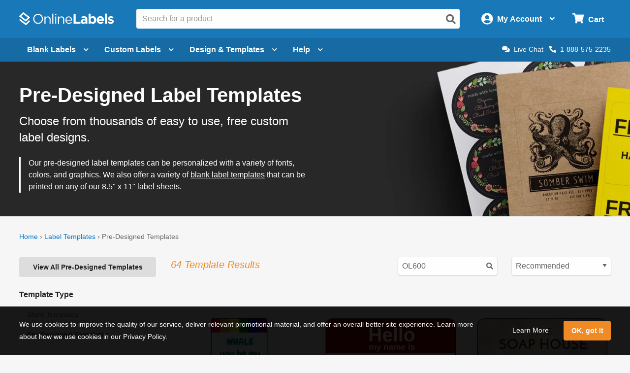

--- FILE ---
content_type: text/html; charset=utf-8
request_url: https://www.onlinelabels.com/templates/pre-designed?search=OL600
body_size: 24938
content:

<?xml version="1.0" encoding="UTF-8" ?>
<!doctype html>

<html xmlns="http://www.w3.org/1999/xhtml" xmlns:og="http://ogp.me/ns#" xmlns:fb="http://ogp.me/ns/fb#" xml:lang="en"
			lang="en" class="no-js">

<head>
	<title>Pre-Designed Label Templates, Create Personalized Labels with Our Custom Templates | OnlineLabels&#xAE;</title>


	<meta http-equiv="Content-Type" content="text/html; charset=iso-8859-1">


	<meta property="fb:admins" content="592592789">
	<meta name="viewport" content="width=device-width, initial-scale=1.0">
		<meta name="description" content="Choose from hundreds of easy to use, free pre-designed label templates that can be personalized with a variety of fonts, colors, and graphics.">

		<meta property="og:image" content="https://images.onlinelabels.com/images/og/pre-designed-templates-og.jpg">

		<meta property="og:description" content="Choose from hundreds of easy to use, free pre-designed label templates that can be personalized with a variety of fonts, colors, and graphics.">

		<meta property="og:title" content="Pre-Designed Label Templates, Create Personalized Labels with Our Custom Templates | OnlineLabels&#xAE;">

		<meta property="og:url" content="https://www.onlinelabels.com/templates/pre-designed">

		<meta name="twitter:description" content="Choose from hundreds of easy to use, free pre-designed label templates that can be personalized with a variety of fonts, colors, and graphics.">

		<meta name="twitter:image" content="https://images.onlinelabels.com/images/og/pre-designed-templates-og.jpg">

		<meta name="twitter:card" content="summary">

		<meta name="twitter:site" content="@onlinelabels">
		<meta name="twitter:title" content="Pre-Designed Label Templates, Create Personalized Labels with Our Custom Templates | OnlineLabels&#xAE;">
		<meta name="twitter:creator" content="@onlinelabels">

		<link rel="canonical" href="https://www.onlinelabels.com/templates/pre-designed">

	

	<link href="https://use.fontawesome.com" rel="preconnect" crossorigin>
	<link href="https://www.google.com" rel="preconnect" crossorigin>
	<link href="https://apis.google.com" rel="preconnect" crossorigin>
	<link href="https://www.googleadservices.com" rel="preconnect" crossorigin>
	<link href="https://www.google-analytics.com" rel="preconnect" crossorigin>
	<link href="https://static.doubleclick.net" rel="preconnect" crossorigin>
	<link href="https://googleads.g.doubleclick.net" rel="preconnect" crossorigin>
	<link href="https://stats.g.doubleclick.net" rel="preconnect" crossorigin>
	<link href="https://bat.bing.com" rel="preconnect" crossorigin>
	<link href="https://www.facebook.com" rel="preconnect" crossorigin>
	<link href="https://connect.facebook.net" rel="preconnect" crossorigin>
	<link href="https://s.pinimg.com" rel="preconnect" crossorigin>
	<link href="https://ct.pinterest.com" rel="preconnect" crossorigin>
	<link href="https://static.ads-twitter.com" rel="preconnect" crossorigin>
	<link href="https://t.co" rel="preconnect" crossorigin>
	<link href="https://analytics.twitter.com" rel="preconnect" crossorigin>

	

	<link rel="stylesheet" href="https://use.fontawesome.com/releases/v5.7.2/css/all.css" integrity="sha384-fnmOCqbTlWIlj8LyTjo7mOUStjsKC4pOpQbqyi7RrhN7udi9RwhKkMHpvLbHG9Sr" crossorigin="anonymous">
	<link href="https://assets.onlinelabels.com/CSS/Global.css?639041946420000000" rel="stylesheet" />

		<link rel="stylesheet" type="text/css" href="https://assets.onlinelabels.com/CSS/OLG-theme.css?639041946400000000">

	
    <link rel="stylesheet" href='https://assets.onlinelabels.com/CSS/PredesignedIndex.css?639041946800000000' />


	
	<script>
	var displayRewardCodeBanner = true;
    var ol = {
      settings: {
		frontEndUrl: 'https://www.onlinelabels.com',
		secureUrl: 'https://secure.onlinelabels.com',
        assetUrl: 'https://assets.onlinelabels.com',
        maestroUrl: 'https://maestro.onlinelabels.com',
        cookieUrl: '.onlinelabels.com',
        defaultCountry: 'US',
		currencySymbol: '$',
        cartBasket: 'Cart',
        cookieSuffix: '',
        shippingDelivery: 'Shipping',
        blogLink: 'https://blog.onlinelabels.com/',
        imagesUrl: 'https://images.onlinelabels.com',
        defaultUnitOfMeasure: 1
      }
		}
		dataLayer = [{}]
	</script>

			<script>
				window.addEventListener('DOMContentLoaded', function () {
					(async () => {
						const rawResponse = await fetch(`${ol.settings.secureUrl}/api/track/pageview`, {
							method: 'POST',
							body: JSON.stringify({})
						});
					})();
				});
			</script>

	<!--Analytics tracking cookies here-->

	
	
			<!-- Google Tag Manager -->
			<script>
				(function (w, d, s, l, i) {
					w[l] = w[l] || []; w[l].push({
						'gtm.start':
							new Date().getTime(), event: 'gtm.js'
					}); var f = d.getElementsByTagName(s)[0],
						j = d.createElement(s), dl = l != 'dataLayer' ? '&l=' + l : ''; j.async = true; j.src =
							'https://www.googletagmanager.com/gtm.js?id=' + i + dl; f.parentNode.insertBefore(j, f);
				})(window, document, 'script', 'dataLayer', 'GTM-KXNNMZV');</script>
			<!-- End Google Tag Manager -->
			<!-- BEGIN Merchantverse Code -->
			<style>
				.intercom-lightweight-app-launcher,
				.intercom-namespace > .intercom-app > div:not(.intercom-messenger-frame):not(.intercom-modal-container) {
					bottom: 45px !important;
					right: 40px !important;
				}
			</style>
			<script id='merchantverseScript' src="https://www.gstatic.com/merchantverse/merchantverse.js" defer></script>
			<script type="text/javascript">
				merchantverseScript.addEventListener('load', function () {
					merchantverse.start({
						position: 'LEFT_BOTTOM'
					});
				});
			</script>
			<!-- END Merchantverse Code -->
			<!-- SiteSpect Page Timers -->
			<script>
				try {
					SS.PageTimer.time('ready', 'ss-page__ready');
				} catch (err) { }

				try {
					SS.PageTimer.time('load', 'ss-page__load');
				} catch (err) { }

				try {
					SS.PageTimer.time('dwell', 'ss-page__dwell');
				} catch (err) { }

				try {
					SS.PageTimer.time('abandon', 'ss-page__abandon');
				} catch (err) { }
			</script>


	


		<link rel="apple-touch-icon" href="https://images.onlinelabels.com/apple-touch-icon.png">

</head>
<body id="js-body">
	

	<div class="js-newsletter__reveal p-newsletter-signup-modal reveal" data-reveal aria-hidden="true" role="dialog" style="background-image: url(https://images.onlinelabels.com/images/templates/predesigned-templates-banner.jpg);">
  <div class="row collapse">
    <div class="small-12 medium-7 column">
      <div id="v-newsletter-signup-modal"></div>
    </div>
  </div>
  <button class="close-button u-color--white" data-close aria-label="Close">&times;</button>
</div>
	<div class="js-tools-newsletter__reveal p-newsletter-signup-modal reveal" data-reveal aria-hidden="true" role="dialog" style="background-image: url(https://images.onlinelabels.com/images/templates/predesigned-templates-banner.jpg);">
  <div class="row collapse">
    <div class="small-12 medium-7 column">
      <div id="v-tools-newsletter-signup-modal"></div>
    </div>
  </div>
  <button class="close-button u-color--white" data-close aria-label="Close">&times;</button>
</div>

	<div class="off-canvas-wrapper" data-offcanvas>
		<div id="v-reward-modal"></div>		
		

<header class="js-header-listener">
    <div id="v-reward-notification-bar"></div>
    <div class="p-header">
	    <a href="#container" class="js-header__skip p-header__skip" tabindex="0">
		    Skip to main content
	    </a>
	    <div class="js-header row align-middle small-collapse medium-uncollapse u-position--relative">
		    <div class="p-header-break-mobile">
			    <div class="shrink flex-container align-middle">
				    <button class="p-header__header-icon p-header__header-icon--large"
								    data-toggle="js-header__off-canvas-menu"
								    aria-label="Open navigation menu"
								    role="button"
								    tabindex="0">
					    <i class="fas fa-bars"></i>
				    </button>
				    <button class="js-header__mobile-search p-header__header-icon p-header__header-icon--large"
								    aria-label="Open search bar"
								    tabindex="0">
					    <i class="fas fa-search"></i>
				    </button>
			    </div>
		    </div>
		    <div class="p-header__logo-container column">
			    <a href="https://www.onlinelabels.com" class="u-display--block">
				    <img class="p-header__logo"
						     height="44px"
						     width="192px"
						     src="https://images.onlinelabels.com/images/logo/ol-logo-white.svg"
						     alt="Online Labels Logo">
			    </a>
		    </div>
		    <div class="column p-header-break-desktop" style="position: initial">
			    <div id="v-autocomplete-search">
				    <input class="p-header__search"
							     aria-label="Search the entire website"
							     type="text"
							     placeholder="Search for a product">
				    <button class="p-header__search-icon"
								    title="Submit this search"
								    aria-label="Submit website search">
					    <i class="fas fa-search"></i>
				    </button>
			    </div>
		    </div>
		    <div class="shrink column flex-container align-middle align-right">
			    <button class="p-header__account-wrapper p-header-break-desktop" data-toggle="js-dropdown-account">
				    <div class="flex-container align-middle">
					    <div>
						    <i class="p-header__account-icon fas fa-user-circle"></i>
					    </div>
					    <div class="show-for-large">
						    <div class="p-header__account-greeting">
							    <span class="js-user-message"></span>
							    <span class="js-user-name"></span>
						    </div>
						    <div class="p-header__account-heading">My Account</div>
					    </div>
					    <div class="show-for-large">
						    <i class="p-header__account-chevron u-margin-left--tiny fas fa-angle-down"></i>
					    </div>
				    </div>
			    </button>
			    <a class="ss-header-nav__account-menu--click p-header__header-icon p-header__header-icon--large p-header-break-mobile"
				     href="https://secure.onlinelabels.com/Account"
				     aria-label="My Account">
				    <i class="fas fa-user-circle"></i>
			    </a>
			    <ul id="js-dropdown-account"
					    class="js-header__dropdown ss-header-nav__account-menu p-account-dropdown dropdown-pane up small p-header-break-desktop"
					    data-dropdown
					    data-hover="true"
					    data-hover-pane="true"
					    data-hover-delay="0"
					    data-close-on-click="true"
					    data-position="bottom"
					    data-alignment="right">
				    <li class="js-signed-out-wrapper p-account-dropdown__item p-account-dropdown__item--sign-in u-padding--small">
					    <a class="js-sign-in p-account-dropdown__sign-in-btn c-button u-margin-bottom--none" href="https://secure.onlinelabels.com/SignIn.aspx">
						    Sign In
					    </a>
				    </li>
				    <li class="js-signed-in-wrapper js-signed-in text-center u-padding--small" style="display: none;">
					    <div class=" u-font-weight--bold u-font-size--medium">
						    <span id="js-dropdown-name" class="js-user-name"></span>'s Account
					    </div>
					    <a class="js-sign-out p-account-dropdown__item--sign-out" href="https://secure.onlinelabels.com/SignOut.aspx">
						    <i class="fas fa-sign-out-alt"></i> Sign Out
					    </a>
				    </li>
				    <li class="u-background--light-gray u-border--top">
					    <div class="row">
						    <div class="column medium-6 text-center u-padding-right--none">
							    <a href="https://secure.onlinelabels.com/Account" class="u-color--dark-gray u-display--block u-padding-top--tiny u-padding-bottom--small p-account-dropdown__button u-border--right">
								    <i class="fas fa-address-book u-font-size--xlarge u-margin-bottom--tiny u-margin-top--tiny"></i><br />
								    <div class="p-account-dropdown__button-text">My Account</div>
							    </a>
						    </div>
						    <div class="column medium-6 text-center u-padding-left--none">
							    <a href="https://secure.onlinelabels.com/Account/OrderHistory.aspx" class="u-color--dark-gray u-display--block u-padding-top--tiny u-padding-bottom--small p-account-dropdown__button">
								    <i class="fas fa-truck u-font-size--xlarge u-margin-bottom--tiny u-margin-top--tiny"></i><br />
								    <div class="p-account-dropdown__button-text">My Orders</div>
							    </a>
						    </div>
					    </div>
				    </li>
			    </ul>
			    <button class="p-header__cart-wrapper p-header-break-desktop"
							    data-toggle="js-dropdown-cart"
							    aria-label="Open cart menu">
				    <i class="p-header__cart-icon fas fa-shopping-cart"></i>
				    <span class="p-header__cart-heading show-for-large">
					    Cart
				    </span>
				    <div class="js-header__cart-count p-header__cart-count" style="display: none;">
					    3
				    </div>
			    </button>
			    <a class="p-header__cart-wrapper p-header-break-mobile"
				     href="https://secure.onlinelabels.com/Cart/ViewCart.aspx"
				     aria-label="View Cart"
				     tabindex="0">
				    <i class="p-header__cart-icon fas fa-shopping-cart"></i>
				    <div class="js-header__cart-count p-header__cart-count" style="display: none;">
					    3
				    </div>
			    </a>
			    <ul id="js-dropdown-cart"
					    class="js-header__dropdown ss-header-nav__cart-menu p-cart-dropdown dropdown-pane small up p-header-break-desktop"
					    data-dropdown
					    data-hover="true"
					    data-hover-pane="true"
					    data-hover-delay="0"
					    data-close-on-click="true"
					    data-position="bottom"
					    data-alignment="right">
				    <div id="v-cart-items"
						     class="js-live-cart">
					    <span class="p-live-cart__no-items">
						    There are no items in your
						    Cart.
					    </span>
					    <a href="https://secure.onlinelabels.com/Cart/ViewCart.aspx"
						     class="c-button u-display--block u-margin--none">
						    Start Shopping
					    </a>
				    </div>
			    </ul>
		    </div>
	    </div>
	    <div class="js-mobile-search p-mobile-search">
		    <div class="flex-container align-middle">
			    <div class="flex-child-auto">
				    <div id="v-autocomplete-search--mobile">
					    <input class="p-header__search"
								     aria-label="Search the entire website"
								     type="text"
								     placeholder="Search for a product">
					    <button class="p-header__search-icon"
									    title="Submit this search"
									    aria-label="Submit website search">
						    <i class="fas fa-search"></i>
					    </button>
				    </div>
			    </div>
		    </div>
	    </div>
	</div>
</header>

	<nav class="js-header-listener p-nav p-nav--refresh p-header-break-desktop">
		<div class="row column ">
			<div class="p-nav__list flex-container align-middle u-position--relative">
				<a class="js-nav__item p-nav__item flex-container align-middle " href="https://www.onlinelabels.com/blank-labels" data-toggle="js-menu__blank-labels" aria-label="Open blank labels menu" tabindex="0">
					Blank Labels<i class="p-nav__link-chevron u-margin-left--tiny u-large-margin-left--small fas fa-chevron-down"></i>
				</a>
				<div id="js-menu__blank-labels" class="js-header__dropdown ss-header-nav__open dropdown-pane p-nav__menu " data-dropdown data-hover="true" data-hover-pane="true" data-hover-delay="150" data-trap-focus="true" data-close-on-click="true">
						<div class="flex-container">
							<div class="p-nav__menu-left flex-child-auto">
								<div class="row collapse align-middle">
									<div class="custom-column custom-column--blank-labels">
										<div class="flex-container align-middle">
											<div class="u-text-align--right">
												<a href="https://www.onlinelabels.com/sheet-labels" class="ss-header-nav__clicked-blank-sheets-link">
													<img data-deferred-src="https://images.onlinelabels.com/images/header/menu/shop-sheet-labels.png" alt="Blank Labels on Sheets">
												</a>
											</div>
											<div class="u-padding-left--small u-text-align--left">
												<a href="https://www.onlinelabels.com/sheet-labels" class="ss-header-nav__clicked-blank-sheets-link p-nav__title-link">
													Blank Sheet Labels
												</a>
												<div>
													Enjoy professional-quality labels on sheets.
													<div class="show-for-large">&nbsp;</div>
												</div>
												<div class="u-margin-top--small">
													<a href="https://www.onlinelabels.com/uses/labels-by-size?pst=1&amp;pst=2&amp;pst=6&amp;pst=7" class="ss-header-nav__clicked-blank-sheets-link">Sizes</a><span class="u-margin-left--tiny u-margin-right--tiny">|</span><a href="https://www.onlinelabels.com/materials" class="ss-header-nav__clicked-blank-sheets-link">Materials</a><span class="u-margin-left--tiny u-margin-right--tiny">|</span><a href="https://www.onlinelabels.com/uses/popular-label-sizes-on-sheets" class="ss-header-nav__clicked-blank-sheets-link">Popular Products</a>
												</div>
											</div>
										</div>
									</div>
									<div class="custom-column custom-column--blank-labels">
										<div class="flex-container align-middle">
											<div class="u-text-align--right">
												<a href="https://www.onlinelabels.com/roll-labels" class="ss-header-nav__clicked-blank-rolls-link">
													<img data-deferred-src="https://images.onlinelabels.com/images/header/menu/shop-roll-labels.png" alt="Blank Labels on Rolls">
												</a>
											</div>
											<div class="u-padding-left--small u-text-align--left">
												<a href="https://www.onlinelabels.com/roll-labels" class="p-nav__title-link ss-header-nav__clicked-blank-rolls-link">
													Blank Roll Labels
												</a>
												<div>
													Shop direct thermal, thermal transfer, inkjet roll labels, and more.
												</div>
												<div class="u-margin-top--small">
													<a href="https://www.onlinelabels.com/uses/labels-by-size?pst=8&amp;pst=9&amp;pst=19&amp;pst=21&amp;pst=20" class="ss-header-nav__clicked-blank-rolls-link">Sizes</a><span class="u-margin-left--tiny u-margin-right--tiny">|</span><a href="https://www.onlinelabels.com/materials?type=rolls" class="ss-header-nav__clicked-blank-rolls-link">Materials</a><span class="u-margin-left--tiny u-margin-right--tiny">|</span><a href="https://www.onlinelabels.com/uses/popular-label-sizes-on-rolls" class="ss-header-nav__clicked-blank-rolls-link">Popular Products</a>
												</div>
											</div>
										</div>
									</div>
									<div class="custom-column custom-column--promises u-margin-top--medium u-large-margin-top--none">
										<div class="c-panel c-panel--flat u-background--very-light-gray p-nav__order-promises">
											<div class="u-color--black u-font-size--medium u-font-weight--bold">
												Every order includes:
											</div>
											<ul class="no-bullet">
												<li class="u-margin-top--small">
													<i class="fas fa-check u-color--green u-margin-right--tiny"></i>No minimum orders
												</li>
												<li class="u-margin-top--small">
													<i class="fas fa-check u-color--green u-margin-right--tiny"></i>Lowest price guarantee
												</li>
												<li class="u-margin-top--small">
													<i class="fas fa-check u-color--green u-margin-right--tiny"></i>Design &amp; templates
												</li>
												<li class="u-margin-top--small">
													<i class="fas fa-check u-color--green u-margin-right--tiny"></i>Same day shipping
												</li>
											</ul>
										</div>
									</div>
								</div>
							</div>
						</div>
						<div class="u-background--light-gray u-padding--medium">
							<div class="u-text-align--center">
								<span class="u-color--black u-font-weight--bold u-font-size--large">Trending Product Labels &amp; Uses</span> <a href="https://www.onlinelabels.com/uses" class="ss-header-nav__clicked-blank-uses-link u-margin-left--small">View All Uses<i class="fas fa-chevron-right u-margin-left--tiny" style="font-size: 0.6rem"></i></a>
							</div>
							<div class="row collapse u-padding-left--large u-padding-right--large">
								<div class="column medium-4 large-2">
									<a class="ss-header-nav__clicked-blank-uses-link c-circle c-circle--alternate u-font-size--medium u-font-weight--normal u-margin-bottom--medium u-text-align--center" href="https://www.onlinelabels.com/uses/sticker-paper">
										<div class="c-circle__image" style="background-image: url(https://images.onlinelabels.com/images/header/menu/sticker-paper.png)"></div>
										Sticker Paper
									</a>
								</div>
								<div class="column medium-4 large-2">
									<a class="ss-header-nav__clicked-blank-uses-link c-circle c-circle--alternate u-font-size--medium u-font-weight--normal u-margin-bottom--medium u-text-align--center" href="https://www.onlinelabels.com/uses/food-drink-labels">
										<div class="c-circle__image" style="background-image: url(https://images.onlinelabels.com/images/header/menu/food-drink-labels.png)"></div>
										Food &amp; Beverage
									</a>
								</div>
								<div class="column medium-4 large-2">
									<a class="ss-header-nav__clicked-blank-uses-link c-circle c-circle--alternate u-font-size--medium u-font-weight--normal u-margin-bottom--medium u-text-align--center" href="https://www.onlinelabels.com/uses/shipping-labels">
										<div class="c-circle__image" style="background-image: url(https://images.onlinelabels.com/images/header/menu/mailing-shipping-labels.png)"></div>
										Shipping Labels
									</a>
								</div>
								<div class="column medium-4 large-2">
									<a class="ss-header-nav__clicked-blank-uses-link c-circle c-circle--alternate u-font-size--medium u-font-weight--normal u-margin-bottom--medium u-text-align--center" href="https://www.onlinelabels.com/uses/candle-labels">
										<div class="c-circle__image" style="background-image: url(https://images.onlinelabels.com/images/header/menu/candle-labels.png)"></div>
										Candle Labels
									</a>
								</div>
								<div class="column medium-4 large-2">
									<a class="ss-header-nav__clicked-blank-uses-link c-circle c-circle--alternate u-font-size--medium u-font-weight--normal u-margin-bottom--medium u-text-align--center" href="https://www.onlinelabels.com/uses/ze-labels">
										<div class="c-circle__image" style="background-image: url(https://images.onlinelabels.com/images/header/menu/zebra-printer-isolated.png)"></div>
										Zebra&reg; Compatible
									</a>
								</div>
								<div class="column medium-4 large-2">
									<a class="ss-header-nav__clicked-blank-uses-link c-circle c-circle--alternate u-font-size--medium u-font-weight--normal u-margin-bottom--medium u-text-align--center" href="https://www.onlinelabels.com/comparable">
										<div class="c-circle__image" style="background-size: 50%; background-image: url(https://images.onlinelabels.com/images/header/menu/cross-reference.svg)"></div>
										Brand Cross-Reference
									</a>
								</div>
							</div>
						</div>
				</div>

				<a class="ss-nav-item--printed js-nav__item p-nav__item flex-container align-middle " href="https://www.onlinelabels.com/custom-labels" data-toggle="js-menu__custom" aria-label="Open blank sheet labels menu" tabindex="0">
Custom Labels					<i class="p-nav__link-chevron u-margin-left--tiny u-large-margin-left--small fas fa-chevron-down"></i>
				</a>
				<div id="js-menu__custom" class="js-header__dropdown ss-header-nav__open dropdown-pane p-nav__menu " data-dropdown data-hover="true" data-hover-pane="true" data-hover-delay="150" data-trap-focus="true" data-close-on-click="true">
						<div class="flex-container flex-dir-column large-flex-dir-row flex-container--custom-labels ">
							<div class="p-nav__menu-left p-nav__menu-left--design flex-child-auto" style="overflow: hidden;">
								<div class="row collapse align-middle">
									<div class="custom-column u-margin-top--small u-margin-bottom--small">
										<div class="flex-container align-middle">
											<div class="u-text-align--right">
												<a href="https://www.onlinelabels.com/custom-sheet-labels" class="ss-header-nav__clicked-custom-sheets-link">
													<img data-deferred-src="https://images.onlinelabels.com/images/header/menu/custom-sheets.png" alt="Custom Labels on Sheets">
												</a>
											</div>
											<div class="u-padding-left--small u-text-align--left">
												<a href="https://www.onlinelabels.com/custom-sheet-labels" class="ss-header-nav__clicked-custom-sheets-link p-nav__title-link">
													Custom Labels on Sheets
												</a>
												<div>
													Get product labels, logos, and more printed on sheets.
												</div>
												<div class="u-margin-top--small">
													<a href="https://www.onlinelabels.com/custom-sheet-labels" class="ss-header-nav__clicked-custom-sheets-link">Configure &amp; Get Pricing <i class="fas fa-chevron-right" style="font-size: 0.6rem"></i></a>
												</div>
											</div>
										</div>
									</div>
									<div class="custom-column u-margin-top--small u-margin-bottom--small">
										<div class="flex-container align-middle">
											<div class="u-text-align--right">
												<a href="https://www.onlinelabels.com/custom-roll-labels" class="ss-header-nav__clicked-custom-rolls-link">
													<img data-deferred-src="https://images.onlinelabels.com/images/header/menu/custom-roll.png" alt="Custom Labels on Rolls">
												</a>
											</div>
											<div class="u-padding-left--small u-text-align--left">
												<a href="https://www.onlinelabels.com/custom-roll-labels" class="p-nav__title-link ss-header-nav__clicked-custom-rolls-link">
													Custom Labels on Rolls
												</a>
												<div>
													Shop professional-quality custom labels printed on rolls.
												</div>
												<div class="u-margin-top--small">
													<a href="https://www.onlinelabels.com/custom-roll-labels" class="ss-header-nav__clicked-custom-rolls-link">Configure &amp; Get Pricing <i class="fas fa-chevron-right" style="font-size: 0.6rem"></i></a>
												</div>
											</div>
										</div>
									</div>
									<div class="custom-column u-margin-top--small u-margin-bottom--small">
										<div class="flex-container align-middle">
											<div class="u-text-align--right">
												<a href="https://www.onlinelabels.com/custom-stickers" class="ss-header-nav__clicked-custom-rolls-link">
													<img data-deferred-src="https://images.onlinelabels.com/images/landing/custom-stickers/orange-sticker.png" alt="Custom Stickers">
												</a>
											</div>
											<div class="u-padding-left--small u-text-align--left">
												<a href="https://www.onlinelabels.com/custom-stickers" class="p-nav__title-link ss-header-nav__clicked-custom-rolls-link">
													Custom Stickers<span class="p-new-tag" aria-hidden="true">NEW</span>
												</a>
												<div>
													Get your artwork, logos, and more printed on die-cut stickers. 
												</div>
												<div class="u-margin-top--small">
													<a href="https://www.onlinelabels.com/custom-stickers" class="ss-header-nav__clicked-custom-rolls-link">Configure &amp; Get Pricing <i class="fas fa-chevron-right" style="font-size: 0.6rem"></i></a>
												</div>
											</div>
										</div>
									</div>
								</div>
								<div class="custom-column--full-width u-margin-top--medium">
									<div class="c-panel c-panel--flat u-background--very-light-gray">
										<ul class="no-bullet">
											<li>
												<i class="fas fa-check u-color--green u-margin-right--tiny"></i>Low minimum order sizes
											</li>
											<li>
												<i class="fas fa-check u-color--green u-margin-right--tiny"></i>Free digital proofs
											</li>
											<li>
												<i class="fas fa-check u-color--green u-margin-right--tiny"></i>Fast turnaround times
											</li>
										</ul>
									</div>
								</div>
							</div>
						</div>
						<div class="p-nav__menu-right p-nav__menu-right--enterprise ">
							<div class="row align-center align-middle u-margin-top--medium u-margin-bottom--medium">
								<div class="p-enterprise-hero__main-image small-4 medium-3 u-margin-right--medium">
									<a aria-label="Read more about our label solutions for enterprises." href="https://www.onlinelabels.com/enterprise">
										<img alt="Custom printed label solutions for enterprise." src="https://assets.onlinelabels.com/images/enterprise/product-label-samples.png" />
									</a>
								</div>
								<div class="row small-6">
									<h2 class="u-color--black u-font-size--large u-font-weight--bold">Now Offering Premium Label Printing for Enterprises</h2>
									<div class="align-left">
										<ul>
											<li><i class="fas fa-check u-color--green u-margin-right--tiny"></i>Access to a dedicated account team</li>
											<li><i class="fas fa-check u-color--green u-margin-right--tiny"></i>Premium printing capabilities and materials (ISO 9001:2015 and GMI Certified)</li>
											<li><i class="fas fa-check u-color--green u-margin-right--tiny"></i>Specialty options like <a href="https://www.onlinelabels.com/shrink-sleeve-labels">shrink sleeve labels</a> and flexible packaging</li>
											<li class="u-margin-top--medium"><a href="https://www.onlinelabels.com/enterprise"><b>Learn more about our Premium Label Printing Solutions <i class="fas fa-chevron-right" style="font-size: 0.6rem"></i></b></a></li>
										</ul>
									</div>
								</div>
							</div>
						</div>
				</div>


				<a class="js-nav__item p-nav__item flex-container align-middle " href="https://www.onlinelabels.com/templates" data-toggle="js-menu__design" aria-label="Open design menu" tabindex="0">
					Design &amp; Templates<i class="p-nav__link-chevron u-margin-left--tiny u-large-margin-left--small fas fa-chevron-down"></i>
				</a>
				<div id="js-menu__design" class="js-header__dropdown ss-header-nav__open dropdown-pane p-nav__menu " data-dropdown data-hover="true" data-hover-pane="true" data-hover-delay="150" data-trap-focus="true" data-close-on-click="true">
					<div class="flex-container flex-dir-column large-flex-dir-row ">
						<div class="p-nav__menu-left p-nav__menu-left--design flex-child-auto">
							<div class="u-text-align--center u-margin-bottom--medium">
								<a class="ss-header-nav__MLD u-display--inline-block"
									 href="https://www.onlinelabels.com/maestro-label-designer">
									<img class="u-margin-right--medium" data-deferred-src="https://images.onlinelabels.com/images/header/menu/maestro-label-designer-logo-horizontal.svg" alt="Maestro Label Designer Logo" width="350" height="63">
								</a>
							</div>
								<div class="row align-middle">
									<div class="column">
										<a href="https://www.onlinelabels.com/maestro-label-designer" aria-label="Learn more about Maestro Label Designer">
											<video class="u-margin-right--large u-width--full" alt="Maestro Label Designer Animation" autoplay loop muted playsinline>
												<source src="https://images.onlinelabels.com/images/header/menu/maestro-label-designer-animation.mp4" type="video/mp4">
											</video>
										</a>
									</div>
									<div class="column">
										<div class="u-color--black u-font-size--large u-margin-bottom--medium">
											Create, design, and print your labels.
										</div>
										<div class="u-margin-bottom--tiny">
											<i class="fas fa-check u-color--green u-font-size--large u-margin-right--tiny"></i><strong class="u-color--black">No downloads necessary</strong>
										</div>
										<div class="u-margin-bottom--tiny">
											<i class="fas fa-check u-color--green u-font-size--large u-margin-right--tiny"></i><strong class="u-color--black">Free activation with purchase</strong>
										</div>
										<div>
											<i class="fas fa-check u-color--green u-font-size--large u-margin-right--tiny"></i><strong class="u-color--black">100% compatible with all our products</strong>
										</div>
										<div class="u-margin-top--medium">
											<button class="ss-header-nav__MLD js-launch-maestro c-button">
												Start Designing <i class="fas fa-chevron-right"></i>
											</button>
											<div class="p-nav__maestro-cta u-margin-top--small u-large-margin-top--none">
												<span class="u-large-margin-left--small u-margin-right--small u-color--medium-gray"><strong>or</strong></span>
												<a class="u-text-decoration--underline" href="https://www.onlinelabels.com/maestro-label-designer">
													<strong>See All Features</strong>
												</a>
											</div>
										</div>
									</div>
								</div>
						</div>
						<div class="p-nav__menu-right p-nav__menu-right--design ">
							<div class="row column">
								<div class="align-middle align-center u-margin-bottom--small u-large-margin-top--small u-text-align--center">
									<span class="u-color--black u-font-size--large u-font-weight--bold">Other Design Options</span><span class="p-nav__menu-tag">FREE</span>
								</div>
							</div>
							<div class="row align-stretch collapse u-margin-bottom--tiny u-large-margin-bottom--none">
								<div class="large-6 medium-3 column">
									<a class="ss-header-nav__blank-templates p-nav__menu-right-tile flex-container" href="https://www.onlinelabels.com/templates/blank">
										<img class="u-margin-bottom--tiny align-self-top" data-deferred-src="https://images.onlinelabels.com/images/header/menu/blank-label-templates.svg" width="150" height="67" alt="Blank Label Templates">
										<div class="u-font-size--medium u-font-weight--bold u-color--black">
											Blank
										</div>
										<div class="u-font-size--small u-color--dark-gray">
											Label Templates <i class="fas fa-angle-right u-color--ol-link-blue show-for-xlarge"></i>
										</div>
									</a>
								</div>
								<div class="large-6 medium-3 column">
									<a class="ss-header-nav__predesigned-templates p-nav__menu-right-tile" href="https://www.onlinelabels.com/templates/pre-designed">
										<img class="u-margin-bottom--tiny" data-deferred-src="https://images.onlinelabels.com/images/header/menu/pre-designed-label-templates.svg" width="150" height="67" alt="Pre-Designed Label Templates">
										<div class="u-font-size--medium u-font-weight--bold u-color--black">
											Pre-Designed
										</div>
										<div class="u-font-size--small u-color--dark-gray">
											Label Templates <i class="fas fa-angle-right u-color--ol-link-blue show-for-xlarge"></i>
										</div>
									</a>
								</div>
								<div class="large-6 medium-3 column">
									<a class="p-nav__menu-right-tile" href="https://www.onlinelabels.com/tools">
										<div class="u-text-align--center">
											<img class="u-margin-bottom--tiny" data-deferred-src="https://images.onlinelabels.com/images/header/menu/label-generator-tools.svg" width="64" height="63" alt="Business Tools">
										</div>
										<span class="u-font-size--medium u-font-weight--bold u-color--black">
											Business Tools
										</span>
										<span class="u-font-size--small u-color--dark-gray">
											Get started <i class="fas fa-angle-right u-color--ol-link-blue show-for-xlarge"></i>
										</span>
									</a>
								</div>
								<div class="large-6 medium-3 column">
									<a class="p-nav__menu-right-tile" href="https://www.onlinelabels.com/ideas">
										<div class="u-text-align--center u-margin-bottom--tiny">
											<img data-deferred-src="https://images.onlinelabels.com/images/header/menu/ideas-and-inspiration.svg" width="64" height="63" alt="Ideas and Inspiration">
										</div>
										<div class="u-font-size--medium u-font-weight--bold u-color--black">
											Ideas &amp;
											<br>
											Inspiration <i class="fas fa-angle-right u-color--ol-link-blue show-for-xlarge"></i>
										</div>
									</a>
								</div>
							</div>
						</div>
					</div>
				</div>

				<a class="js-nav__item p-nav__item flex-container align-middle " href="https://www.onlinelabels.com/support" data-toggle="js-menu__help" aria-label="Open help menu" tabindex="0">
					Help<i class="p-nav__link-chevron u-margin-left--tiny u-large-margin-left--small fas fa-chevron-down"></i>
				</a>
				<div id="js-menu__help" class="js-header__dropdown ss-header-nav__open dropdown-pane p-nav__menu " data-dropdown data-hover="true" data-hover-pane="true" data-hover-delay="150" data-trap-focus="true" data-close-on-click="true">
					<div class="flex-container ">
						<div class="p-nav__menu-left u-text-align--center flex-child-auto">
							<div class="u-font-size--large u-font-weight--bold u-margin-bottom--small u-color--black">
								How can we help you?
							</div>
							<div class="row">
								<div class="column">
									<a class="ss-header-nav__faqs p-nav__menu-left-primary p-nav__menu-left-primary--expanded" href="https://www.onlinelabels.com/support" tabindex="0">
										<div class="p-nav__menu-left-primary-icon">
											<img data-deferred-src="https://images.onlinelabels.com/images/header/menu/faqs-icon.svg" height="150" alt="Questions and Answers Icon">
										</div>
										<div class="p-nav__menu-left-primary-headings-wrapper">
											<div class="p-nav__menu-left-primary-heading u-text-align--left">
												FAQs
											</div>
											<div class="p-nav__menu-left-primary-subheading u-text-align--left">
												Find answers to popular questions about our company and products.
											</div>
										</div>
									</a>
								</div>
								<div class="column">
									<a class="ss-header-nav__learning-center p-nav__menu-left-primary p-nav__menu-left-primary--expanded" href="https://www.onlinelabels.com/articles" tabindex="0">
										<div class="p-nav__menu-left-primary-icon">
											<img data-deferred-src="https://images.onlinelabels.com/images/header/menu/learning-center-icon.svg" height="150" alt="Articles Icon">
										</div>
										<div class="p-nav__menu-left-primary-headings-wrapper">
											<div class="p-nav__menu-left-primary-heading u-text-align--left">
												Articles
											</div>
											<div class="p-nav__menu-left-primary-subheading u-text-align--left">
												Learn more about our products and services with articles, videos, and how to's.
											</div>
										</div>
									</a>
								</div>
							</div>
							<div href="https://www.onlinelabels.com/sheet-labels" class="hide-for-large u-padding--medium c-panel c-panel--flat c-panel--gray u-margin-top--small">
								<div class="row align-middle">
										<div class="column u-text-align--left">
											<p class="u-color--black u-font-size--medium u-font-weight--bold u-margin--none">
												Today's Phone Support Hours:
											</p>
											<p class="js-CS-hours u-font-size--medium u-color--black u-margin--none">
											</p>
										</div>
										<div class="column u-text-align--left">
											<p class="u-color--black u-font-size--medium u-font-weight--bold u-margin--none">
												<a href="tel:18885752235" class="u-color--black u-font-size--medium">
													Toll Free: <span class="u-text-decoration--underline">1-888-575-2235</span>
												</a>
											</p>
											<p>
												<em><span class="js-CS-hold-time"></span> estimated hold time</em>
											</p>
										</div>
									<div class="column shrink u-text-align--left">
										<a href="https://secure.onlinelabels.com/support/SupportRequest.aspx" class="ss-header-nav__support-ticket c-button c-button--secondary">
											<i class="fas fa-envelope u-margin-right--tiny"></i>Email Us
										</a>
									</div>
								</div>
							</div>
							<hr>
							<div class="u-text-align--center u-margin-top--medium u-margin-bottom--tiny">
								<span class="u-font-size--large u-font-weight--bold u-margin-right--small u-color--black">Trending Topics</span>
								<a href="https://www.onlinelabels.com/articles">View All <i class="fas fa-angle-right"></i></a>
							</div>
							<div class="p-nav__menu-left-links">
								<div class="row">
									<div class="column">
										<a href="https://www.onlinelabels.com/articles/how-to-create-a-microsoft-word-label-template" tabindex="0">
											How to Create a Microsoft Word Label Template
										</a>
									</div>
									<div class="column">
										<a href="https://www.onlinelabels.com/articles/best-label-design-printing-software-platforms" tabindex="0">
											5 Best Label Design &amp; Printing Software Platforms
										</a>
									</div>
								</div>
								<div class="row">
									<div class="column">
										<a href="https://www.onlinelabels.com/articles/sticker-paper-cut-settings" tabindex="0">
											Using Sticker Paper With Your Cutting Machine
										</a>
									</div>
									<div class="column">
										<a href="https://www.onlinelabels.com/articles/printer-alignment-guide" tabindex="0">
											Printer Alignment Guide
										</a>
									</div>
								</div>
								<div class="row">
									<div class="column">
										<a href="https://www.onlinelabels.com/articles/how-to-create-paypal-shipping-labels" tabindex="0">
											How to Create PayPal&reg; Shipping Labels
										</a>
									</div>
									<div class="column">
										<a href="https://www.onlinelabels.com/articles/creating-nutrition-facts-for-your-products" tabindex="0">
											Creating Nutrition Fact Labels for Your Products
										</a>
									</div>
								</div>
							</div>
						</div>
						<div class="js-nav__menu-right p-nav__menu-right u-padding--medium u-text-align--center ">
							<div class="u-font-size--large u-font-weight--bold u-color--black u-margin-bottom--large u-margin-top--medium">
								We're here to help!
							</div>
							<a href="https://secure.onlinelabels.com/support/SupportRequest.aspx" class="ss-header-nav__support-ticket c-button c-button--secondary p-nav__menu-right-email-us">
								<i class="fas fa-envelope u-margin-right--tiny"></i>Email Us
							</a>
								<a href="tel:18885752235" class="p-nav__menu-right-phone-number">
									<i class="fas fa-phone u-margin-right--tiny p-nav__help-phone-number"></i>1-888-575-2235
								</a>
								<p class="u-color--black u-font-size--medium u-font-weight--bold u-margin--none u-text-align--center">
									Today's Phone Support Hours:
								</p>
								<p class="js-CS-hours u-font-size--medium u-color--black u-margin--none u-text-align--center">
								</p>
								<p class="u-text-align--center">
									<em><span class="js-CS-hold-time"></span> estimated hold time</em>
								</p>
						</div>
					</div>
				</div>

				<div class="flex-child-grow u-text-align--right show-for-large">
					<button class="js-chat-start p-nav__live-chat" style="display: none">
						<i class="fas fa-comments u-margin-right--tiny"></i>Live Chat
					</button>
						<a href="tel:18885752235" class="p-nav__phone-number">
							<i class="fas fa-phone u-margin-right--tiny"></i>1-888-575-2235
						</a>
				</div>

			</div>
		</div>
	</nav>

<aside id="js-header__off-canvas-menu"
			 class="js-header__off-canvas ss-header-nav__open js-mobile-nav p-mobile-nav p-mobile-nav--nav off-canvas position-left"
			 data-off-canvas
			 data-content-scroll="false">
	<div class="p-mobile-nav__top-bar flex-container align-middle">
		<div class="flex-child-grow">
			Welcome <span class="js-user-name"></span>
		</div>
		<div class="flex-child-shrink">
			<button class="p-mobile-nav__close-btn" data-close>&times;</button>
		</div>
	</div>
	<nav>
		<div class="p-mobile-nav__header u-margin-top--small">
			Shop
		</div>
			<ul>
				<li>
					<a href="https://www.onlinelabels.com/blank-labels">
						<i class="p-mobile-nav__icon fas fa-sheet-label"></i> Blank Labels
					</a>
				</li>
					<li>
						<a href="https://www.onlinelabels.com/custom-labels">
							<i class="p-mobile-nav__icon fas fa-print"></i> Custom Labels
						</a>
					</li>
					<li>
						<a href="https://www.onlinelabels.com/custom-stickers">
							<i class="p-mobile-nav__icon fas fa-star"></i> Custom Stickers
						</a>
					</li>
					<li>
						<a href="https://www.onlinelabels.com/stock-labels">
							<i class="p-mobile-nav__icon fas fa-archive"></i> Stock Labels
						</a>
					</li>
					<li>
						<a href="https://www.onlinelabels.com/enterprise">
							<i class="p-mobile-nav__icon fas fa-building"></i> Enterprise Solutions
						</a>
					</li>
			</ul>
		<div class="p-mobile-nav__divider"></div>
		<div class="p-mobile-nav__header">Helpful Links</div>
		<ul>
				<li>
					<a href="tel:18885752235">
						<i class="p-mobile-nav__icon fas fa-phone"></i>
						Call Us
					</a>
				</li>
			<li>
				<ul class="js-header__accordion accordion" data-accordion data-allow-all-closed="true">
					<li class="accordion-item" data-accordion-item>
						<a class="accordion-title">
							<i class="p-mobile-nav__icon fas fa-question"></i>
							Support
						</a>
						<div class="accordion-content" data-tab-content>
							<ul>
								<li>
									<a href="https://www.onlinelabels.com/support">
										FAQs
									</a>
								</li>
								<li>
									<a href="https://www.onlinelabels.com/articles">
										Articles
									</a>
								</li>
									<li>
										<a href="https://forums.onlinelabels.com/">
											Community Forum
										</a>
									</li>
								<li>
									<a href="https://secure.onlinelabels.com/support/SupportRequest.aspx">
										Contact Us
									</a>
								</li>
							</ul>
						</div>
					</li>
					<li>
						<a href="https://www.onlinelabels.com/templates">
							<i class="p-mobile-nav__icon fas fa-th"></i> Label Templates
						</a>
					</li>
					<li  >
						<a  href="https://www.onlinelabels.com/ideas">
							<i class="p-mobile-nav__icon fas fa-paint-brush"></i>
							Label Ideas & Inspiration
						</a>
					</li>
					<li  >
						<a  href="https://www.onlinelabels.com/tools">
							<i class="p-mobile-nav__icon fas fa-wrench"></i>
							Business Tools
						</a>
					</li>
					<li class="js-signed-in-wrapper accordion-item" data-accordion-item style="display: none;">
						<a class="accordion-title">
							<i class="p-mobile-nav__icon fas fa-user-circle"></i>
							<span class="js-user-name"></span>&apos;s Account
						</a>
						<div class="accordion-content" data-tab-content>
							<ul>
								<li>
									<a href="https://secure.onlinelabels.com/Account/OrderHistory.aspx">
										Easy Re-ordering
									</a>
								</li>
								<li>
									<a href="https://secure.onlinelabels.com/Account/OrderHistory.aspx">
										Order Status
									</a>
								</li>
								<li>
									<a href="https://secure.onlinelabels.com/General/OrderTracking.aspx">
										Track Orders
									</a>
								</li>
								<li>
									<a href="https://secure.onlinelabels.com/Account/RMARequest.aspx">
										Returns
									</a>
								</li>
								<li>
									<a href="https://secure.onlinelabels.com/Account/ContactInformation.aspx">
										Account Information
									</a>
								</li>
								<li>
									<a class="js-sign-out" href="https://secure.onlinelabels.com/SignOut.aspx">
										Sign Out
									</a>
								</li>
							</ul>
						</div>
					</li>
				</ul>
			</li>
			<li>
				<a class="js-signed-out-wrapper js-sign-in" href="https://secure.onlinelabels.com/SignIn.aspx">
					<i class="p-mobile-nav__icon fas fa-user-circle"></i>
					Sign In
				</a>
			</li>
		</ul>
		<div class="p-mobile-nav__divider"></div>
	</nav>
</aside>
<aside id="js-header__off-canvas-cart"
			 class="js-header__off-canvas ss-header-nav__cart-menu p-mobile-nav p-mobile-nav--cart off-canvas position-right"
			 data-off-canvas>
	<ul>
		<li>
			<div class="p-mobile-nav__header">
				Your Shopping Cart
			</div>
		</li>
		<li id="v-cart-items--mobile">
			<br />
			<a href="https://secure.onlinelabels.com/Cart/ViewCart.aspx" class="p-mobile-nav__cart-btn button radius action">View Cart</a>
		</li>
	</ul>
</aside>
<div class="js-header__overlay p-header__overlay exit-off-canvas"></div>
			<div class="js-mobile-simple-nav-test p-mobile-simple-nav">
				<a href="https://www.onlinelabels.com/blank-labels" class="p-mobile-simple-nav__link">Blank Labels</a><a href="https://www.onlinelabels.com/custom-labels" class="p-mobile-simple-nav__link">Custom Labels</a>
			</div>

		<div id="container">
			
    <section class="c-banner" style="background-image: url(https://images.onlinelabels.com/images/templates/predesigned-templates-banner.jpg)">
            <div class="row">
                <div class="columns medium-8">
                    <h1 class="c-banner__title">
                        Pre-Designed
                        Label Templates
                    </h1>
                </div>
            </div>
            <div class="row">
                <div class="columns medium-6">
                    <div class="c-banner__subtitle">
                        Choose from thousands of easy to use, free custom
                        label designs.
                    </div>
                    <div class="c-banner__cta">
                        Our pre-designed label templates can be personalized with a variety of fonts, colors, and graphics. We also offer a variety of <a href='https://www.onlinelabels.com/templates/blank'>blank label templates</a> that can be printed on any of our
8.5" x 11"                        label sheets.
                    </div>
                </div>
            </div>

        <a name="Predesign"></a>
    </section>

			





  
    <script type="application/ld+json">
        {"@context":"http://schema.org","@type":"BreadcrumbList","itemListElement":[{"@context":"http://schema.org","@type":"ListItem","position":1,"item":{"@id":"https://www.onlinelabels.com","name":"Home"}},{"@context":"http://schema.org","@type":"ListItem","position":2,"item":{"@id":"/templates","name":"Label Templates"}},{"@context":"http://schema.org","@type":"ListItem","position":3,"item":{"@id":"/templates/pre-designed","name":"Pre-Designed Templates"}}]}
    </script>
    <div class="row collapse u-padding-bottom--small u-padding-top--small">
        <div class="column">
            <div class="p-breadcrumb">
                <div class="p-breadcrumb__content">
                            <a href="https://www.onlinelabels.com">Home</a>
                            <span>&rsaquo;</span>
                            <a href="/templates">Label Templates</a>
                            <span>&rsaquo;</span>
                            <span>Pre-Designed Templates</span>
                </div>
            </div>
        </div>
    </div>


<div class="row align-right show-for-small-only" style="height: 1px;">
    <div class="columns">
        <a class="c-button u-display--inline-block u-background--ol-blue show-for-small small-filter-btn u-float--right u-width--auto u-font-size--small"
           data-toggle="js-dlp-container__off-canvas">
            <i class="fas fa-filter u-margin-right--tiny"></i> Filters
        </a>
    </div>
</div>

<div class="row align-right show-for-small-only">
    <div id="js-dlp-container__off-canvas"
         class="js-dlp-container__off-canvas filter-container__off-canvas off-canvas in-canvas-for-large position-right"
         data-off-canvas
         data-transition="overlap"
         data-content-id="js-body">
        <div id="js-dlp-container__sticky-sidebar" class="filter-container__off-canvas-inner">
            <div class="filter-container__header flex-container align-middle hide-for-medium">
                <div class="flex-child-shrink hide-for-large">
                    <a class="u-font-size--small" data-close>&lsaquo; Back</a>
                </div>
                <div class="flex-child-auto u-padding-left--medium u-medium-padding-left--none">
                    <span>Filter Options</span>
                </div>
                <div class="flex-child-auto u-text-align--right">
                        <a href="https://www.onlinelabels.com/templates/pre-designed" class="c-button c-button--secondary u-margin-bottom--none">View All</a>
                </div>
            </div>
            <div class="js-dlp-container__sticky-sidebar-inner filter-container__scroll-container u-padding-top--medium">
                <div class="c-nav-sidebar">
                    <div class="js-predesigned-index__filter-show c-nav-sidebar__header u-font-size--small">
                        <div class="c-nav-sidebar__header-item u-padding-left--none">
                            Template Type
                        </div>
                    </div>
                    <ul class="c-nav-sidebar__list">
                        <li>
                            <a class="c-nav-sidebar__item" href="https://www.onlinelabels.com/templates/blank">Blank Templates</a>
                        </li>
                        <li>
                            <a class="c-nav-sidebar__item is-active" href="javascript:void(0);">Pre-Designed Templates</a>
                        </li>
                    </ul>
                </div>
                <div class="c-nav-sidebar">
                    <div class="js-predesigned-index__filter-show c-nav-sidebar__header u-font-size--small">
                        <div class="c-nav-sidebar__header-item u-padding-left--none">
                            Categories

                        </div>
                    </div>
                    <ul class="c-nav-sidebar__list">
                            <li>
                                <a href="https://www.onlinelabels.com/templates/pre-designed/category/address-label-templates?search=OL600" class="js-predesigned-index__filter--cat c-nav-sidebar__item " style="display: block">
                                    Address Labels (4)
                                </a>
                            </li>
                            <li>
                                <a href="https://www.onlinelabels.com/templates/pre-designed/category/anniversary-label-templates?search=OL600" class="js-predesigned-index__filter--cat c-nav-sidebar__item " style="display: block">
                                    Anniversary Labels (1)
                                </a>
                            </li>
                            <li>
                                <a href="https://www.onlinelabels.com/templates/pre-designed/category/apothecary-labels?search=OL600" class="js-predesigned-index__filter--cat c-nav-sidebar__item " style="display: block">
                                    Apothecary Labels (4)
                                </a>
                            </li>
                            <li>
                                <a href="https://www.onlinelabels.com/templates/pre-designed/category/baby-shower-label-templates?search=OL600" class="js-predesigned-index__filter--cat c-nav-sidebar__item " style="display: block">
                                    Baby Shower Labels (2)
                                </a>
                            </li>
                            <li>
                                <a href="https://www.onlinelabels.com/templates/pre-designed/category/bottle-label-templates?search=OL600" class="js-predesigned-index__filter--cat c-nav-sidebar__item " style="display: block">
                                    Bottle Labels (5)
                                </a>
                            </li>
                            <li>
                                <a href="https://www.onlinelabels.com/templates/pre-designed/category/candle-label-templates?search=OL600" class="js-predesigned-index__filter--cat c-nav-sidebar__item " style="display: block">
                                    Candle Labels (11)
                                </a>
                            </li>
                            <li>
                                <a href="https://www.onlinelabels.com/templates/pre-designed/category/candy-favor-labels?search=OL600" class="js-predesigned-index__filter--cat c-nav-sidebar__item " style="display: block">
                                    Candy Favor Labels (1)
                                </a>
                            </li>
                            <li>
                                <a href="https://www.onlinelabels.com/templates/pre-designed/category/christmas-label-templates?search=OL600" class="js-predesigned-index__filter--cat c-nav-sidebar__item " style="display: block">
                                    Christmas Labels (1)
                                </a>
                            </li>
                            <li>
                                <a href="https://www.onlinelabels.com/templates/pre-designed/category/classroom-label-templates?search=OL600" class="js-predesigned-index__filter--cat c-nav-sidebar__item " style="display: block">
                                    Classroom Labels (3)
                                </a>
                            </li>
                            <li>
                                <a href="https://www.onlinelabels.com/templates/pre-designed/category/event-label-templates?search=OL600" class="js-predesigned-index__filter--cat c-nav-sidebar__item " style="display: block">
                                    Corporate Event Labels (5)
                                </a>
                            </li>
                            <li>
                                <a href="https://www.onlinelabels.com/templates/pre-designed/category/diy-crafty-templates?search=OL600" class="js-predesigned-index__filter--cat c-nav-sidebar__item " style="display: none">
                                    DIY &amp; Crafty Labels (6)
                                </a>
                            </li>
                            <li>
                                <a href="https://www.onlinelabels.com/templates/pre-designed/category/easter-label-templates?search=OL600" class="js-predesigned-index__filter--cat c-nav-sidebar__item " style="display: none">
                                    Easter Labels (1)
                                </a>
                            </li>
                            <li>
                                <a href="https://www.onlinelabels.com/templates/pre-designed/category/floral-label-templates?search=OL600" class="js-predesigned-index__filter--cat c-nav-sidebar__item " style="display: none">
                                    Floral Labels (3)
                                </a>
                            </li>
                            <li>
                                <a href="https://www.onlinelabels.com/templates/pre-designed/category/food-packaging-templates?search=OL600" class="js-predesigned-index__filter--cat c-nav-sidebar__item " style="display: none">
                                    Food Packaging Labels (5)
                                </a>
                            </li>
                            <li>
                                <a href="https://www.onlinelabels.com/templates/pre-designed/category/gift-labels?search=OL600" class="js-predesigned-index__filter--cat c-nav-sidebar__item " style="display: none">
                                    Gift Labels (3)
                                </a>
                            </li>
                            <li>
                                <a href="https://www.onlinelabels.com/templates/pre-designed/category/graduation-label-templates?search=OL600" class="js-predesigned-index__filter--cat c-nav-sidebar__item " style="display: none">
                                    Graduation Labels (1)
                                </a>
                            </li>
                            <li>
                                <a href="https://www.onlinelabels.com/templates/pre-designed/category/halloween-label-templates?search=OL600" class="js-predesigned-index__filter--cat c-nav-sidebar__item " style="display: none">
                                    Halloween Labels (1)
                                </a>
                            </li>
                            <li>
                                <a href="https://www.onlinelabels.com/templates/pre-designed/category/hanukkah-label-templates?search=OL600" class="js-predesigned-index__filter--cat c-nav-sidebar__item " style="display: none">
                                    Hanukkah Labels (1)
                                </a>
                            </li>
                            <li>
                                <a href="https://www.onlinelabels.com/templates/pre-designed/category/holiday-label-templates?search=OL600" class="js-predesigned-index__filter--cat c-nav-sidebar__item " style="display: none">
                                    Holiday Labels (2)
                                </a>
                            </li>
                            <li>
                                <a href="https://www.onlinelabels.com/templates/pre-designed/category/honey-label-templates?search=OL600" class="js-predesigned-index__filter--cat c-nav-sidebar__item " style="display: none">
                                    Honey Labels (1)
                                </a>
                            </li>
                            <li>
                                <a href="https://www.onlinelabels.com/templates/pre-designed/category/independence-day-label-templates?search=OL600" class="js-predesigned-index__filter--cat c-nav-sidebar__item " style="display: none">
                                    Independence Day Labels (1)
                                </a>
                            </li>
                            <li>
                                <a href="https://www.onlinelabels.com/templates/pre-designed/category/jar-labels?search=OL600" class="js-predesigned-index__filter--cat c-nav-sidebar__item " style="display: none">
                                    Jar Labels (9)
                                </a>
                            </li>
                            <li>
                                <a href="https://www.onlinelabels.com/templates/pre-designed/category/lgbt-pride-labels?search=OL600" class="js-predesigned-index__filter--cat c-nav-sidebar__item " style="display: none">
                                    LGBT Pride Labels (1)
                                </a>
                            </li>
                            <li>
                                <a href="https://www.onlinelabels.com/templates/pre-designed/category/lia-griffith-label-templates?search=OL600" class="js-predesigned-index__filter--cat c-nav-sidebar__item " style="display: none">
                                    Lia Griffith (16)
                                </a>
                            </li>
                            <li>
                                <a href="https://www.onlinelabels.com/templates/pre-designed/category/mothers-day-label-templates?search=OL600" class="js-predesigned-index__filter--cat c-nav-sidebar__item " style="display: none">
                                    Mother&#x27;s Day Labels (3)
                                </a>
                            </li>
                            <li>
                                <a href="https://www.onlinelabels.com/templates/pre-designed/category/moving-labels?search=OL600" class="js-predesigned-index__filter--cat c-nav-sidebar__item " style="display: none">
                                    Moving Labels (1)
                                </a>
                            </li>
                            <li>
                                <a href="https://www.onlinelabels.com/templates/pre-designed/category/name-tag-labels?search=OL600" class="js-predesigned-index__filter--cat c-nav-sidebar__item " style="display: none">
                                    Name Tag Labels (13)
                                </a>
                            </li>
                            <li>
                                <a href="https://www.onlinelabels.com/templates/pre-designed/category/new-years-label-templates?search=OL600" class="js-predesigned-index__filter--cat c-nav-sidebar__item " style="display: none">
                                    New Year&#x27;s Labels (1)
                                </a>
                            </li>
                            <li>
                                <a href="https://www.onlinelabels.com/templates/pre-designed/category/organization-labels?search=OL600" class="js-predesigned-index__filter--cat c-nav-sidebar__item " style="display: none">
                                    Organization Labels (12)
                                </a>
                            </li>
                            <li>
                                <a href="https://www.onlinelabels.com/templates/pre-designed/category/pantry-labels?search=OL600" class="js-predesigned-index__filter--cat c-nav-sidebar__item " style="display: none">
                                    Pantry Labels (4)
                                </a>
                            </li>
                            <li>
                                <a href="https://www.onlinelabels.com/templates/pre-designed/category/product-label-templates?search=OL600" class="js-predesigned-index__filter--cat c-nav-sidebar__item " style="display: none">
                                    Product Labels (18)
                                </a>
                            </li>
                            <li>
                                <a href="https://www.onlinelabels.com/templates/pre-designed/category/shipping-label-templates?search=OL600" class="js-predesigned-index__filter--cat c-nav-sidebar__item " style="display: none">
                                    Shipping Labels (1)
                                </a>
                            </li>
                            <li>
                                <a href="https://www.onlinelabels.com/templates/pre-designed/category/soap-label-templates?search=OL600" class="js-predesigned-index__filter--cat c-nav-sidebar__item " style="display: none">
                                    Soap Labels (3)
                                </a>
                            </li>
                            <li>
                                <a href="https://www.onlinelabels.com/templates/pre-designed/category/spice-label-templates?search=OL600" class="js-predesigned-index__filter--cat c-nav-sidebar__item " style="display: none">
                                    Spice Labels (1)
                                </a>
                            </li>
                            <li>
                                <a href="https://www.onlinelabels.com/templates/pre-designed/category/storage-label-templates?search=OL600" class="js-predesigned-index__filter--cat c-nav-sidebar__item " style="display: none">
                                    Storage Labels (1)
                                </a>
                            </li>
                            <li>
                                <a href="https://www.onlinelabels.com/templates/pre-designed/category/thanksgiving-label-templates?search=OL600" class="js-predesigned-index__filter--cat c-nav-sidebar__item " style="display: none">
                                    Thanksgiving Labels (1)
                                </a>
                            </li>
                            <li>
                                <a href="https://www.onlinelabels.com/templates/pre-designed/category/valentines-day-labels?search=OL600" class="js-predesigned-index__filter--cat c-nav-sidebar__item " style="display: none">
                                    Valentine&#x27;s Day Labels (1)
                                </a>
                            </li>
                            <li>
                                <a href="https://www.onlinelabels.com/templates/pre-designed/category/vintage-label-templates?search=OL600" class="js-predesigned-index__filter--cat c-nav-sidebar__item " style="display: none">
                                    Vintage Labels (1)
                                </a>
                            </li>
                            <li>
                                <a href="https://www.onlinelabels.com/templates/pre-designed/category/warning-label-templates?search=OL600" class="js-predesigned-index__filter--cat c-nav-sidebar__item " style="display: none">
                                    Warning Labels (2)
                                </a>
                            </li>
                            <li>
                                <a href="https://www.onlinelabels.com/templates/pre-designed/category/wax-melt-label-templates?search=OL600" class="js-predesigned-index__filter--cat c-nav-sidebar__item " style="display: none">
                                    Wax Melt Labels (5)
                                </a>
                            </li>
                            <li>
                                <a href="https://www.onlinelabels.com/templates/pre-designed/category/wedding-label-templates?search=OL600" class="js-predesigned-index__filter--cat c-nav-sidebar__item " style="display: none">
                                    Wedding Labels (1)
                                </a>
                            </li>
                            <li>
                                <a href="https://www.onlinelabels.com/templates/pre-designed/category/wine-bottle-label-templates?search=OL600" class="js-predesigned-index__filter--cat c-nav-sidebar__item " style="display: none">
                                    Wine Bottle Labels (1)
                                </a>
                            </li>
                            <li>
                                <a class="js-predesigned-index__show-more--cat c-nav-sidebar__item">Show More</a>
                            </li>
                    </ul>
                </div>
                <div class="c-nav-sidebar">
                    <div class="js-predesigned-index__filter-show c-nav-sidebar__header u-font-size--small">
                        <div class="c-nav-sidebar__header-item u-padding-left--none">
                            Shapes

                        </div>
                    </div>
                    <ul class="c-nav-sidebar__list">
                            <li>
                                <a href="https://www.onlinelabels.com/templates/pre-designed?shapeId=90&amp;search=OL600" class="js-predesigned-index__filter--shape c-nav-sidebar__item " style="display: block">
                                    Round Corner Rectangle (64)
                                </a>
                            </li>
                    </ul>
                </div>
                <div class="c-nav-sidebar">
                    <div class="js-predesigned-index__filter-show c-nav-sidebar__header u-font-size--small">
                        <div class="c-nav-sidebar__header-item u-border--bottom u-padding-left--none">
                            Products

                        </div>
                    </div>
                    <ul class="c-nav-sidebar__list">
                            <li>
                                <a href="https://www.onlinelabels.com/templates/pre-designed?search=OL600&amp;productCategory=OL996" class="js-predesigned-index__filter--product c-nav-sidebar__item  " style="display: block">
                                    OL996 (32)
                                </a>
                            </li>
                            <li>
                                <a href="https://www.onlinelabels.com/templates/pre-designed?search=OL600&amp;productCategory=OL5030" class="js-predesigned-index__filter--product c-nav-sidebar__item  " style="display: block">
                                    OL5030 (15)
                                </a>
                            </li>
                            <li>
                                <a href="https://www.onlinelabels.com/templates/pre-designed?search=OL600&amp;productCategory=OL600" class="js-predesigned-index__filter--product c-nav-sidebar__item  " style="display: block">
                                    OL600 (4)
                                </a>
                            </li>
                            <li>
                                <a href="https://www.onlinelabels.com/templates/pre-designed?search=OL600&amp;productCategory=OL800" class="js-predesigned-index__filter--product c-nav-sidebar__item  " style="display: block">
                                    OL800 (4)
                                </a>
                            </li>
                            <li>
                                <a href="https://www.onlinelabels.com/templates/pre-designed?search=OL600&amp;productCategory=OL6675" class="js-predesigned-index__filter--product c-nav-sidebar__item  " style="display: block">
                                    OL6675 (3)
                                </a>
                            </li>
                            <li>
                                <a href="https://www.onlinelabels.com/templates/pre-designed?search=OL600&amp;productCategory=OL3043" class="js-predesigned-index__filter--product c-nav-sidebar__item  " style="display: block">
                                    OL3043 (2)
                                </a>
                            </li>
                            <li>
                                <a href="https://www.onlinelabels.com/templates/pre-designed?search=OL600&amp;productCategory=OL243" class="js-predesigned-index__filter--product c-nav-sidebar__item  " style="display: block">
                                    OL243 (1)
                                </a>
                            </li>
                            <li>
                                <a href="https://www.onlinelabels.com/templates/pre-designed?search=OL600&amp;productCategory=OL575" class="js-predesigned-index__filter--product c-nav-sidebar__item  " style="display: block">
                                    OL575 (1)
                                </a>
                            </li>
                            <li>
                                <a href="https://www.onlinelabels.com/templates/pre-designed?search=OL600&amp;productCategory=OL1125" class="js-predesigned-index__filter--product c-nav-sidebar__item  " style="display: block">
                                    OL1125 (1)
                                </a>
                            </li>
                            <li>
                                <a href="https://www.onlinelabels.com/templates/pre-designed?search=OL600&amp;productCategory=OL1905" class="js-predesigned-index__filter--product c-nav-sidebar__item  " style="display: block">
                                    OL1905 (1)
                                </a>
                            </li>
                    </ul>
                </div>
            </div>
        </div>
    </div>
</div>

<div class="row">
    <div class="small-12 medium-4 large-3 column show-for-medium">
            <a href="https://www.onlinelabels.com/templates/pre-designed" class="c-button c-button--secondary c-button--full u-margin-bottom--medium">View All Pre-Designed Templates</a>
        <div class="c-nav-sidebar">
            <div class="js-predesigned-index__filter-show c-nav-sidebar__header">
                Template Type
            </div>
            <ul class="c-nav-sidebar__list u-margin-bottom--medium">
                <li>
                    <a class="c-nav-sidebar__item" href="https://www.onlinelabels.com/templates/blank">Blank Templates</a>
                </li>
                <li>
                    <a class="c-nav-sidebar__item is-active" href="javascript:void(0);">Pre-Designed Templates</a>
                </li>
            </ul>
        </div>
        <div class="c-nav-sidebar">
            <div class="js-predesigned-index__filter-show c-nav-sidebar__header">
                Categories
            </div>
            <ul class="c-nav-sidebar__list u-margin-bottom--medium">
                    <li>
                        <a href="https://www.onlinelabels.com/templates/pre-designed/category/address-label-templates?search=OL600" class="js-predesigned-index__filter--cat c-nav-sidebar__item " style="display: block">
                            Address Labels (4)
                        </a>
                    </li>
                    <li>
                        <a href="https://www.onlinelabels.com/templates/pre-designed/category/anniversary-label-templates?search=OL600" class="js-predesigned-index__filter--cat c-nav-sidebar__item " style="display: block">
                            Anniversary Labels (1)
                        </a>
                    </li>
                    <li>
                        <a href="https://www.onlinelabels.com/templates/pre-designed/category/apothecary-labels?search=OL600" class="js-predesigned-index__filter--cat c-nav-sidebar__item " style="display: block">
                            Apothecary Labels (4)
                        </a>
                    </li>
                    <li>
                        <a href="https://www.onlinelabels.com/templates/pre-designed/category/baby-shower-label-templates?search=OL600" class="js-predesigned-index__filter--cat c-nav-sidebar__item " style="display: block">
                            Baby Shower Labels (2)
                        </a>
                    </li>
                    <li>
                        <a href="https://www.onlinelabels.com/templates/pre-designed/category/bottle-label-templates?search=OL600" class="js-predesigned-index__filter--cat c-nav-sidebar__item " style="display: block">
                            Bottle Labels (5)
                        </a>
                    </li>
                    <li>
                        <a href="https://www.onlinelabels.com/templates/pre-designed/category/candle-label-templates?search=OL600" class="js-predesigned-index__filter--cat c-nav-sidebar__item " style="display: block">
                            Candle Labels (11)
                        </a>
                    </li>
                    <li>
                        <a href="https://www.onlinelabels.com/templates/pre-designed/category/candy-favor-labels?search=OL600" class="js-predesigned-index__filter--cat c-nav-sidebar__item " style="display: block">
                            Candy Favor Labels (1)
                        </a>
                    </li>
                    <li>
                        <a href="https://www.onlinelabels.com/templates/pre-designed/category/christmas-label-templates?search=OL600" class="js-predesigned-index__filter--cat c-nav-sidebar__item " style="display: block">
                            Christmas Labels (1)
                        </a>
                    </li>
                    <li>
                        <a href="https://www.onlinelabels.com/templates/pre-designed/category/classroom-label-templates?search=OL600" class="js-predesigned-index__filter--cat c-nav-sidebar__item " style="display: block">
                            Classroom Labels (3)
                        </a>
                    </li>
                    <li>
                        <a href="https://www.onlinelabels.com/templates/pre-designed/category/event-label-templates?search=OL600" class="js-predesigned-index__filter--cat c-nav-sidebar__item " style="display: block">
                            Corporate Event Labels (5)
                        </a>
                    </li>
                    <li>
                        <a href="https://www.onlinelabels.com/templates/pre-designed/category/diy-crafty-templates?search=OL600" class="js-predesigned-index__filter--cat c-nav-sidebar__item " style="display: none">
                            DIY &amp; Crafty Labels (6)
                        </a>
                    </li>
                    <li>
                        <a href="https://www.onlinelabels.com/templates/pre-designed/category/easter-label-templates?search=OL600" class="js-predesigned-index__filter--cat c-nav-sidebar__item " style="display: none">
                            Easter Labels (1)
                        </a>
                    </li>
                    <li>
                        <a href="https://www.onlinelabels.com/templates/pre-designed/category/floral-label-templates?search=OL600" class="js-predesigned-index__filter--cat c-nav-sidebar__item " style="display: none">
                            Floral Labels (3)
                        </a>
                    </li>
                    <li>
                        <a href="https://www.onlinelabels.com/templates/pre-designed/category/food-packaging-templates?search=OL600" class="js-predesigned-index__filter--cat c-nav-sidebar__item " style="display: none">
                            Food Packaging Labels (5)
                        </a>
                    </li>
                    <li>
                        <a href="https://www.onlinelabels.com/templates/pre-designed/category/gift-labels?search=OL600" class="js-predesigned-index__filter--cat c-nav-sidebar__item " style="display: none">
                            Gift Labels (3)
                        </a>
                    </li>
                    <li>
                        <a href="https://www.onlinelabels.com/templates/pre-designed/category/graduation-label-templates?search=OL600" class="js-predesigned-index__filter--cat c-nav-sidebar__item " style="display: none">
                            Graduation Labels (1)
                        </a>
                    </li>
                    <li>
                        <a href="https://www.onlinelabels.com/templates/pre-designed/category/halloween-label-templates?search=OL600" class="js-predesigned-index__filter--cat c-nav-sidebar__item " style="display: none">
                            Halloween Labels (1)
                        </a>
                    </li>
                    <li>
                        <a href="https://www.onlinelabels.com/templates/pre-designed/category/hanukkah-label-templates?search=OL600" class="js-predesigned-index__filter--cat c-nav-sidebar__item " style="display: none">
                            Hanukkah Labels (1)
                        </a>
                    </li>
                    <li>
                        <a href="https://www.onlinelabels.com/templates/pre-designed/category/holiday-label-templates?search=OL600" class="js-predesigned-index__filter--cat c-nav-sidebar__item " style="display: none">
                            Holiday Labels (2)
                        </a>
                    </li>
                    <li>
                        <a href="https://www.onlinelabels.com/templates/pre-designed/category/honey-label-templates?search=OL600" class="js-predesigned-index__filter--cat c-nav-sidebar__item " style="display: none">
                            Honey Labels (1)
                        </a>
                    </li>
                    <li>
                        <a href="https://www.onlinelabels.com/templates/pre-designed/category/independence-day-label-templates?search=OL600" class="js-predesigned-index__filter--cat c-nav-sidebar__item " style="display: none">
                            Independence Day Labels (1)
                        </a>
                    </li>
                    <li>
                        <a href="https://www.onlinelabels.com/templates/pre-designed/category/jar-labels?search=OL600" class="js-predesigned-index__filter--cat c-nav-sidebar__item " style="display: none">
                            Jar Labels (9)
                        </a>
                    </li>
                    <li>
                        <a href="https://www.onlinelabels.com/templates/pre-designed/category/lgbt-pride-labels?search=OL600" class="js-predesigned-index__filter--cat c-nav-sidebar__item " style="display: none">
                            LGBT Pride Labels (1)
                        </a>
                    </li>
                    <li>
                        <a href="https://www.onlinelabels.com/templates/pre-designed/category/lia-griffith-label-templates?search=OL600" class="js-predesigned-index__filter--cat c-nav-sidebar__item " style="display: none">
                            Lia Griffith (16)
                        </a>
                    </li>
                    <li>
                        <a href="https://www.onlinelabels.com/templates/pre-designed/category/mothers-day-label-templates?search=OL600" class="js-predesigned-index__filter--cat c-nav-sidebar__item " style="display: none">
                            Mother&#x27;s Day Labels (3)
                        </a>
                    </li>
                    <li>
                        <a href="https://www.onlinelabels.com/templates/pre-designed/category/moving-labels?search=OL600" class="js-predesigned-index__filter--cat c-nav-sidebar__item " style="display: none">
                            Moving Labels (1)
                        </a>
                    </li>
                    <li>
                        <a href="https://www.onlinelabels.com/templates/pre-designed/category/name-tag-labels?search=OL600" class="js-predesigned-index__filter--cat c-nav-sidebar__item " style="display: none">
                            Name Tag Labels (13)
                        </a>
                    </li>
                    <li>
                        <a href="https://www.onlinelabels.com/templates/pre-designed/category/new-years-label-templates?search=OL600" class="js-predesigned-index__filter--cat c-nav-sidebar__item " style="display: none">
                            New Year&#x27;s Labels (1)
                        </a>
                    </li>
                    <li>
                        <a href="https://www.onlinelabels.com/templates/pre-designed/category/organization-labels?search=OL600" class="js-predesigned-index__filter--cat c-nav-sidebar__item " style="display: none">
                            Organization Labels (12)
                        </a>
                    </li>
                    <li>
                        <a href="https://www.onlinelabels.com/templates/pre-designed/category/pantry-labels?search=OL600" class="js-predesigned-index__filter--cat c-nav-sidebar__item " style="display: none">
                            Pantry Labels (4)
                        </a>
                    </li>
                    <li>
                        <a href="https://www.onlinelabels.com/templates/pre-designed/category/product-label-templates?search=OL600" class="js-predesigned-index__filter--cat c-nav-sidebar__item " style="display: none">
                            Product Labels (18)
                        </a>
                    </li>
                    <li>
                        <a href="https://www.onlinelabels.com/templates/pre-designed/category/shipping-label-templates?search=OL600" class="js-predesigned-index__filter--cat c-nav-sidebar__item " style="display: none">
                            Shipping Labels (1)
                        </a>
                    </li>
                    <li>
                        <a href="https://www.onlinelabels.com/templates/pre-designed/category/soap-label-templates?search=OL600" class="js-predesigned-index__filter--cat c-nav-sidebar__item " style="display: none">
                            Soap Labels (3)
                        </a>
                    </li>
                    <li>
                        <a href="https://www.onlinelabels.com/templates/pre-designed/category/spice-label-templates?search=OL600" class="js-predesigned-index__filter--cat c-nav-sidebar__item " style="display: none">
                            Spice Labels (1)
                        </a>
                    </li>
                    <li>
                        <a href="https://www.onlinelabels.com/templates/pre-designed/category/storage-label-templates?search=OL600" class="js-predesigned-index__filter--cat c-nav-sidebar__item " style="display: none">
                            Storage Labels (1)
                        </a>
                    </li>
                    <li>
                        <a href="https://www.onlinelabels.com/templates/pre-designed/category/thanksgiving-label-templates?search=OL600" class="js-predesigned-index__filter--cat c-nav-sidebar__item " style="display: none">
                            Thanksgiving Labels (1)
                        </a>
                    </li>
                    <li>
                        <a href="https://www.onlinelabels.com/templates/pre-designed/category/valentines-day-labels?search=OL600" class="js-predesigned-index__filter--cat c-nav-sidebar__item " style="display: none">
                            Valentine&#x27;s Day Labels (1)
                        </a>
                    </li>
                    <li>
                        <a href="https://www.onlinelabels.com/templates/pre-designed/category/vintage-label-templates?search=OL600" class="js-predesigned-index__filter--cat c-nav-sidebar__item " style="display: none">
                            Vintage Labels (1)
                        </a>
                    </li>
                    <li>
                        <a href="https://www.onlinelabels.com/templates/pre-designed/category/warning-label-templates?search=OL600" class="js-predesigned-index__filter--cat c-nav-sidebar__item " style="display: none">
                            Warning Labels (2)
                        </a>
                    </li>
                    <li>
                        <a href="https://www.onlinelabels.com/templates/pre-designed/category/wax-melt-label-templates?search=OL600" class="js-predesigned-index__filter--cat c-nav-sidebar__item " style="display: none">
                            Wax Melt Labels (5)
                        </a>
                    </li>
                    <li>
                        <a href="https://www.onlinelabels.com/templates/pre-designed/category/wedding-label-templates?search=OL600" class="js-predesigned-index__filter--cat c-nav-sidebar__item " style="display: none">
                            Wedding Labels (1)
                        </a>
                    </li>
                    <li>
                        <a href="https://www.onlinelabels.com/templates/pre-designed/category/wine-bottle-label-templates?search=OL600" class="js-predesigned-index__filter--cat c-nav-sidebar__item " style="display: none">
                            Wine Bottle Labels (1)
                        </a>
                    </li>
                    <li>
                        <a class="js-predesigned-index__show-more--cat c-nav-sidebar__item">Show More</a>
                    </li>
            </ul>
        </div>
        <div class="c-nav-sidebar">
            <div class="js-predesigned-index__filter-show c-nav-sidebar__header">
                Shapes
            </div>
            <ul class="c-nav-sidebar__list u-margin-bottom--medium">
                    <li>
                        <a href="https://www.onlinelabels.com/templates/pre-designed?shapeId=90&amp;search=OL600" class="js-predesigned-index__filter--shape c-nav-sidebar__item " style="display: block">
                            Round Corner Rectangle (64)
                        </a>
                    </li>
            </ul>
        </div>
        <div class="c-nav-sidebar">
            <div class="js-predesigned-index__filter-show c-nav-sidebar__header">
                Products
            </div>
            <ul class="c-nav-sidebar__list u-margin-bottom--medium">
                    <li>
                        <a href="https://www.onlinelabels.com/templates/pre-designed?search=OL600&amp;productCategory=OL996" class="js-predesigned-index__filter--product c-nav-sidebar__item  " style="display: block">
                            OL996 (32)
                        </a>
                    </li>
                    <li>
                        <a href="https://www.onlinelabels.com/templates/pre-designed?search=OL600&amp;productCategory=OL5030" class="js-predesigned-index__filter--product c-nav-sidebar__item  " style="display: block">
                            OL5030 (15)
                        </a>
                    </li>
                    <li>
                        <a href="https://www.onlinelabels.com/templates/pre-designed?search=OL600&amp;productCategory=OL600" class="js-predesigned-index__filter--product c-nav-sidebar__item  " style="display: block">
                            OL600 (4)
                        </a>
                    </li>
                    <li>
                        <a href="https://www.onlinelabels.com/templates/pre-designed?search=OL600&amp;productCategory=OL800" class="js-predesigned-index__filter--product c-nav-sidebar__item  " style="display: block">
                            OL800 (4)
                        </a>
                    </li>
                    <li>
                        <a href="https://www.onlinelabels.com/templates/pre-designed?search=OL600&amp;productCategory=OL6675" class="js-predesigned-index__filter--product c-nav-sidebar__item  " style="display: block">
                            OL6675 (3)
                        </a>
                    </li>
                    <li>
                        <a href="https://www.onlinelabels.com/templates/pre-designed?search=OL600&amp;productCategory=OL3043" class="js-predesigned-index__filter--product c-nav-sidebar__item  " style="display: block">
                            OL3043 (2)
                        </a>
                    </li>
                    <li>
                        <a href="https://www.onlinelabels.com/templates/pre-designed?search=OL600&amp;productCategory=OL243" class="js-predesigned-index__filter--product c-nav-sidebar__item  " style="display: block">
                            OL243 (1)
                        </a>
                    </li>
                    <li>
                        <a href="https://www.onlinelabels.com/templates/pre-designed?search=OL600&amp;productCategory=OL575" class="js-predesigned-index__filter--product c-nav-sidebar__item  " style="display: block">
                            OL575 (1)
                        </a>
                    </li>
                    <li>
                        <a href="https://www.onlinelabels.com/templates/pre-designed?search=OL600&amp;productCategory=OL1125" class="js-predesigned-index__filter--product c-nav-sidebar__item  " style="display: block">
                            OL1125 (1)
                        </a>
                    </li>
                    <li>
                        <a href="https://www.onlinelabels.com/templates/pre-designed?search=OL600&amp;productCategory=OL1905" class="js-predesigned-index__filter--product c-nav-sidebar__item  " style="display: block">
                            OL1905 (1)
                        </a>
                    </li>
            </ul>
        </div>
    </div>
    <div class="small-12 medium-8 large-9 column">
        <div id="v-predesigned-templates-results">
            <div class="u-font-size--large">
                64 Template Results
            </div>
            <div class="js-predesigned-templates__results">
                
<div class="row small-collapse small-up-1 medium-up-2 large-up-3 u-margin-top--medium">
    <div class="p-predesigned-column column column-block">
      <a class="c-card c-card--full-image p-template-card " href="https://www.onlinelabels.com/templates/pre-designed/whale-you-be-my-valentine-label/ol600" data-maestro-id="0" data-ext=".png">
        <div class="c-card__image-container">
          <img class="c-card__image" src="https://assets.onlinelabels.com/Images/Predesign/00000003/2255/Whale-You-Be-My-Valentine-Labels.png" border="0" title="Punny &quot;Whale You Be My Valentine&quot; Label" alt="Punny &quot;Whale You Be My Valentine&quot; Label">
        </div>
        <div class="c-card__content">
          <h2 class="js-template-card__name c-card__title u-font-size--medium u-margin--none">
            Punny "Whale You Be My Valentine" Label
          </h2>
          <div class="u-margin-top--tiny">
            4" x 2.5"
          </div>
        </div>
      </a>
    </div>
    <div class="p-predesigned-column column column-block">
      <a class="c-card c-card--full-image p-template-card " href="https://www.onlinelabels.com/templates/pre-designed/hello-my-name-is-standard-name-tag/ol600" data-maestro-id="0" data-ext=".png">
        <div class="c-card__image-container">
          <img class="c-card__image" src="https://assets.onlinelabels.com/Images/Predesign/00000002/1117/Red-Name-Tag.png" border="0" title="&quot;Hello My Name Is&quot; Standard Name Tag" alt="&quot;Hello My Name Is&quot; Standard Name Tag">
        </div>
        <div class="c-card__content">
          <h2 class="js-template-card__name c-card__title u-font-size--medium u-margin--none">
            "Hello My Name Is" Standard Name Tag
          </h2>
          <div class="u-margin-top--tiny">
            4" x 2.5"
          </div>
        </div>
      </a>
    </div>
    <div class="p-predesigned-column column column-block">
      <a class="c-card c-card--full-image p-template-card " href="https://www.onlinelabels.com/templates/pre-designed/golden-bokeh-soap-label/ol600" data-maestro-id="0" data-ext=".png">
        <div class="c-card__image-container">
          <img class="c-card__image" src="https://assets.onlinelabels.com/Images/Predesign/00000002/1850/Modern-Bokeh-Soap-Labels.png" border="0" title="Golden Bokeh Soap Label" alt="Golden Bokeh Soap Label">
        </div>
        <div class="c-card__content">
          <h2 class="js-template-card__name c-card__title u-font-size--medium u-margin--none">
            Golden Bokeh Soap Label
          </h2>
          <div class="u-margin-top--tiny">
            4" x 2.5"
          </div>
        </div>
      </a>
    </div>
    <div class="p-predesigned-column column column-block">
      <a class="c-card c-card--full-image p-template-card " href="https://www.onlinelabels.com/templates/pre-designed/vintage-inspired-candle-label/ol600" data-maestro-id="0" data-ext=".png">
        <div class="c-card__image-container">
          <img class="c-card__image" src="https://assets.onlinelabels.com/Images/Predesign/00000002/1803/Vintage-Candle-Labels.png" border="0" title="Vintage-Inspired Candle Label" alt="Vintage-Inspired Candle Label">
        </div>
        <div class="c-card__content">
          <h2 class="js-template-card__name c-card__title u-font-size--medium u-margin--none">
            Vintage-Inspired Candle Label
          </h2>
          <div class="u-margin-top--tiny">
            4" x 2.5"
          </div>
        </div>
      </a>
    </div>
    <div class="p-predesigned-column column column-block">
      <a class="c-card c-card--full-image p-template-card js-template-card__color-schemes-available" href="https://www.onlinelabels.com/templates/pre-designed/autumn-candle-jar-label/ol600" data-maestro-id="233" data-ext=".png">
        <div class="c-card__image-container">
          <img class="c-card__image" src="https://assets.onlinelabels.com/Images/Predesign/00000002/1473/Autumn-Candle-Jar-Label.png" border="0" title="Autumn Candle Jar Label" alt="Autumn Candle Jar Label">
        </div>
        <div class="c-card__content">
            <div class="js-template-card__color-scheme-container p-template-card__swatch-container">
                <span class="js-template-card__color-scheme-button p-template-card__swatch" style="background-color: #5A3825" title="Brown" data-maestro-id="233" data-template-url="template.GetFullPageUrl"></span>
                <span class="js-template-card__color-scheme-button p-template-card__swatch" style="background-color: #E4A85C" title="Orange" data-maestro-id="235" data-template-url="template.GetFullPageUrl"></span>
                <span class="js-template-card__color-scheme-button p-template-card__swatch" style="background-color: #9DB6A0" title="Turqoise" data-maestro-id="234" data-template-url="template.GetFullPageUrl"></span>
                <span class="js-template-card__color-scheme-button p-template-card__swatch" style="background-color: #E6C250" title="Yellow" data-maestro-id="236" data-template-url="template.GetFullPageUrl"></span>
            </div>
          <h2 class="js-template-card__name c-card__title u-font-size--medium u-margin--none">
            Autumn Candle Jar Label
          </h2>
          <div class="u-margin-top--tiny">
            4" x 2.5"
          </div>
        </div>
      </a>
    </div>
    <div class="p-predesigned-column column column-block">
      <a class="c-card c-card--full-image p-template-card " href="https://www.onlinelabels.com/templates/pre-designed/modern-rectangle-candle-label/ol600" data-maestro-id="0" data-ext=".png">
        <div class="c-card__image-container">
          <img class="c-card__image" src="https://assets.onlinelabels.com/Images/Predesign/00000003/2262/Modern-Rectangle-Candle-Labels.png" border="0" title="Modern Rectangle Candle Label" alt="Modern Rectangle Candle Label">
        </div>
        <div class="c-card__content">
          <h2 class="js-template-card__name c-card__title u-font-size--medium u-margin--none">
            Modern Rectangle Candle Label
          </h2>
          <div class="u-margin-top--tiny">
            4" x 2.5"
          </div>
        </div>
      </a>
    </div>
    <div class="p-predesigned-column column column-block">
      <a class="c-card c-card--full-image p-template-card js-template-card__color-schemes-available" href="https://www.onlinelabels.com/templates/pre-designed/simple-wax-melt-label/ol600" data-maestro-id="308" data-ext=".png">
        <div class="c-card__image-container">
          <img class="c-card__image" src="https://assets.onlinelabels.com/Images/Predesign/00000002/1838/Simple-Wax-Melt-Labels.png" border="0" title="Simple Wax Melt Label" alt="Simple Wax Melt Label">
        </div>
        <div class="c-card__content">
            <div class="js-template-card__color-scheme-container p-template-card__swatch-container">
                <span class="js-template-card__color-scheme-button p-template-card__swatch" style="background-color: #6698FF" title="Blue" data-maestro-id="308" data-template-url="template.GetFullPageUrl"></span>
                <span class="js-template-card__color-scheme-button p-template-card__swatch" style="background-color: #66FF33" title="Green" data-maestro-id="309" data-template-url="template.GetFullPageUrl"></span>
                <span class="js-template-card__color-scheme-button p-template-card__swatch" style="background-color: #FFB366" title="Orange" data-maestro-id="310" data-template-url="template.GetFullPageUrl"></span>
                <span class="js-template-card__color-scheme-button p-template-card__swatch" style="background-color: #FF6698" title="Pink" data-maestro-id="311" data-template-url="template.GetFullPageUrl"></span>
            </div>
          <h2 class="js-template-card__name c-card__title u-font-size--medium u-margin--none">
            Simple Wax Melt Label
          </h2>
          <div class="u-margin-top--tiny">
            4" x 2.5"
          </div>
        </div>
      </a>
    </div>
    <div class="p-predesigned-column column column-block">
      <a class="c-card c-card--full-image p-template-card " href="https://www.onlinelabels.com/templates/pre-designed/calligraphic-spice-jar-label/ol600" data-maestro-id="0" data-ext=".png">
        <div class="c-card__image-container">
          <img class="c-card__image" src="https://assets.onlinelabels.com/Images/Predesign/00000002/1637/Calligraphic-Spice-Jar-Labels.png" border="0" title="Calligraphic Spice Jar Label" alt="Calligraphic Spice Jar Label">
        </div>
        <div class="c-card__content">
          <h2 class="js-template-card__name c-card__title u-font-size--medium u-margin--none">
            Calligraphic Spice Jar Label
          </h2>
          <div class="u-margin-top--tiny">
            4" x 2.5"
          </div>
        </div>
      </a>
    </div>
    <div class="p-predesigned-column column column-block">
      <a class="c-card c-card--full-image p-template-card js-template-card__color-schemes-available" href="https://www.onlinelabels.com/templates/pre-designed/enchanting-candle-label/ol600" data-maestro-id="318" data-ext=".png">
        <div class="c-card__image-container">
          <img class="c-card__image" src="https://assets.onlinelabels.com/Images/Predesign/00000002/1831/Classic-Style-Candle-Label.png" border="0" title="Enchanting Candle Label" alt="Enchanting Candle Label">
        </div>
        <div class="c-card__content">
            <div class="js-template-card__color-scheme-container p-template-card__swatch-container">
                <span class="js-template-card__color-scheme-button p-template-card__swatch" style="background-color: #587A93" title="Blue" data-maestro-id="318" data-template-url="template.GetFullPageUrl"></span>
                <span class="js-template-card__color-scheme-button p-template-card__swatch" style="background-color: #987150" title="Brown" data-maestro-id="319" data-template-url="template.GetFullPageUrl"></span>
                <span class="js-template-card__color-scheme-button p-template-card__swatch" style="background-color: #5A5E67" title="Gray" data-maestro-id="320" data-template-url="template.GetFullPageUrl"></span>
                <span class="js-template-card__color-scheme-button p-template-card__swatch" style="background-color: #568D6D" title="Green" data-maestro-id="321" data-template-url="template.GetFullPageUrl"></span>
                <span class="js-template-card__color-scheme-button p-template-card__swatch" style="background-color: #7E6386" title="Purple" data-maestro-id="322" data-template-url="template.GetFullPageUrl"></span>
                <span class="js-template-card__color-scheme-button p-template-card__swatch" style="background-color: #995F5B" title="Red" data-maestro-id="313" data-template-url="template.GetFullPageUrl"></span>
                <span class="js-template-card__color-scheme-button p-template-card__swatch" style="background-color: #9D8A46" title="Yellow" data-maestro-id="323" data-template-url="template.GetFullPageUrl"></span>
            </div>
          <h2 class="js-template-card__name c-card__title u-font-size--medium u-margin--none">
            Enchanting Candle Label
          </h2>
          <div class="u-margin-top--tiny">
            4" x 2.5"
          </div>
        </div>
      </a>
    </div>
    <div class="p-predesigned-column column column-block">
      <a class="c-card c-card--full-image p-template-card " href="https://www.onlinelabels.com/templates/pre-designed/black-and-white-wax-melt-product-label/ol600" data-maestro-id="0" data-ext=".png">
        <div class="c-card__image-container">
          <img class="c-card__image" src="https://assets.onlinelabels.com/Images/Predesign/00000002/1846/Simple-Wax-Melt-Labels.png" border="0" title="Black and White Wax Melt Product Label" alt="Black and White Wax Melt Product Label">
        </div>
        <div class="c-card__content">
          <h2 class="js-template-card__name c-card__title u-font-size--medium u-margin--none">
            Black and White Wax Melt Product Label
          </h2>
          <div class="u-margin-top--tiny">
            4" x 2.5"
          </div>
        </div>
      </a>
    </div>
    <div class="p-predesigned-column column column-block">
      <a class="c-card c-card--full-image p-template-card js-template-card__color-schemes-available" href="https://www.onlinelabels.com/templates/pre-designed/holistic-candle-label/ol600" data-maestro-id="318" data-ext=".png">
        <div class="c-card__image-container">
          <img class="c-card__image" src="https://assets.onlinelabels.com/Images/Predesign/00000002/1832/Feather-Candle-Label.png" border="0" title="Holistic Candle Label" alt="Holistic Candle Label">
        </div>
        <div class="c-card__content">
            <div class="js-template-card__color-scheme-container p-template-card__swatch-container">
                <span class="js-template-card__color-scheme-button p-template-card__swatch" style="background-color: #587A93" title="Blue" data-maestro-id="318" data-template-url="template.GetFullPageUrl"></span>
                <span class="js-template-card__color-scheme-button p-template-card__swatch" style="background-color: #987150" title="Brown" data-maestro-id="319" data-template-url="template.GetFullPageUrl"></span>
                <span class="js-template-card__color-scheme-button p-template-card__swatch" style="background-color: #5A5E67" title="Gray" data-maestro-id="320" data-template-url="template.GetFullPageUrl"></span>
                <span class="js-template-card__color-scheme-button p-template-card__swatch" style="background-color: #568D6D" title="Green" data-maestro-id="321" data-template-url="template.GetFullPageUrl"></span>
                <span class="js-template-card__color-scheme-button p-template-card__swatch" style="background-color: #7E6386" title="Purple" data-maestro-id="322" data-template-url="template.GetFullPageUrl"></span>
                <span class="js-template-card__color-scheme-button p-template-card__swatch" style="background-color: #995F5B" title="Red" data-maestro-id="313" data-template-url="template.GetFullPageUrl"></span>
                <span class="js-template-card__color-scheme-button p-template-card__swatch" style="background-color: #9D8A46" title="Yellow" data-maestro-id="323" data-template-url="template.GetFullPageUrl"></span>
            </div>
          <h2 class="js-template-card__name c-card__title u-font-size--medium u-margin--none">
            Holistic Candle Label
          </h2>
          <div class="u-margin-top--tiny">
            4" x 2.5"
          </div>
        </div>
      </a>
    </div>
    <div class="p-predesigned-column column column-block">
      <a class="c-card c-card--full-image p-template-card js-template-card__color-schemes-available" href="https://www.onlinelabels.com/templates/pre-designed/lace-name-tag/ol600" data-maestro-id="348" data-ext=".png">
        <div class="c-card__image-container">
          <img class="c-card__image" src="https://assets.onlinelabels.com/Images/Predesign/00000002/1883/Lace-Name-Tag-Labels.png" border="0" title="Lace Name Tag" alt="Lace Name Tag">
        </div>
        <div class="c-card__content">
            <div class="js-template-card__color-scheme-container p-template-card__swatch-container">
                <span class="js-template-card__color-scheme-button p-template-card__swatch" style="background-color: #B1CC9F" title="Moss" data-maestro-id="347" data-template-url="template.GetFullPageUrl"></span>
                <span class="js-template-card__color-scheme-button p-template-card__swatch" style="background-color: #A5DAD2" title="Robin Egg" data-maestro-id="348" data-template-url="template.GetFullPageUrl"></span>
                <span class="js-template-card__color-scheme-button p-template-card__swatch" style="background-color: #F36E4B" title="Salmon" data-maestro-id="349" data-template-url="template.GetFullPageUrl"></span>
                <span class="js-template-card__color-scheme-button p-template-card__swatch" style="background-color: #A2A18F" title="Stone" data-maestro-id="350" data-template-url="template.GetFullPageUrl"></span>
            </div>
          <h2 class="js-template-card__name c-card__title u-font-size--medium u-margin--none">
            Lace Name Tag
          </h2>
          <div class="u-margin-top--tiny">
            4" x 2.5"
          </div>
        </div>
      </a>
    </div>
    <div class="p-predesigned-column column column-block">
      <a class="c-card c-card--full-image p-template-card " href="https://www.onlinelabels.com/templates/pre-designed/elegant-wedding-name-tag-label/ol600" data-maestro-id="0" data-ext=".png">
        <div class="c-card__image-container">
          <img class="c-card__image" src="https://assets.onlinelabels.com/Images/Predesign/00000003/2045/Elegant-Wedding-Name-Tag-Labels.png" border="0" title="Elegant Wedding Name Tag Label" alt="Elegant Wedding Name Tag Label">
        </div>
        <div class="c-card__content">
          <h2 class="js-template-card__name c-card__title u-font-size--medium u-margin--none">
            Elegant Wedding Name Tag Label
          </h2>
          <div class="u-margin-top--tiny">
            4" x 2.5"
          </div>
        </div>
      </a>
    </div>
    <div class="p-predesigned-column column column-block">
      <a class="c-card c-card--full-image p-template-card " href="https://www.onlinelabels.com/templates/pre-designed/broken-cup-fragile-moving-label/ol600" data-maestro-id="0" data-ext=".png">
        <div class="c-card__image-container">
          <img class="c-card__image" src="https://assets.onlinelabels.com/Images/Predesign/00000001/71/Fragile-Label.png" border="0" title="Broken Cup &quot;Fragile&quot; Moving &amp; Shipping Label" alt="Broken Cup &quot;Fragile&quot; Moving &amp; Shipping Label">
        </div>
        <div class="c-card__content">
          <h2 class="js-template-card__name c-card__title u-font-size--medium u-margin--none">
            Broken Cup "Fragile" Moving & Shipping Label
          </h2>
          <div class="u-margin-top--tiny">
            4" x 2.5"
          </div>
        </div>
      </a>
    </div>
    <div class="p-predesigned-column column column-block">
      <a class="c-card c-card--full-image p-template-card " href="https://www.onlinelabels.com/templates/pre-designed/candle-warning-label-with-burning-instructions/ol600" data-maestro-id="0" data-ext=".png">
        <div class="c-card__image-container">
          <img class="c-card__image" src="https://assets.onlinelabels.com/Images/Predesign/00000003/2906/Candle-Warning-Label-With-Burning-Instructions.png" border="0" title="Candle Warning Label With Burning Instructions" alt="Candle Warning Label With Burning Instructions">
        </div>
        <div class="c-card__content">
          <h2 class="js-template-card__name c-card__title u-font-size--medium u-margin--none">
            Candle Warning Label With Burning Instructions
          </h2>
          <div class="u-margin-top--tiny">
            4" x 2.5"
          </div>
        </div>
      </a>
    </div>
    <div class="p-predesigned-column column column-block">
      <a class="c-card c-card--full-image p-template-card " href="https://www.onlinelabels.com/templates/pre-designed/white-on-black-modern-honey-jar-label/ol600" data-maestro-id="0" data-ext=".png">
        <div class="c-card__image-container">
          <img class="c-card__image" src="https://assets.onlinelabels.com/Images/Predesign/00000003/2786/White-on-Black-Modern-Honey-Jar-Label.png" border="0" title="White on Black Modern Honey Jar Label" alt="White on Black Modern Honey Jar Label">
        </div>
        <div class="c-card__content">
          <h2 class="js-template-card__name c-card__title u-font-size--medium u-margin--none">
            White on Black Modern Honey Jar Label
          </h2>
          <div class="u-margin-top--tiny">
            4" x 2.5"
          </div>
        </div>
      </a>
    </div>
    <div class="p-predesigned-column column column-block">
      <a class="c-card c-card--full-image p-template-card " href="https://www.onlinelabels.com/templates/pre-designed/vintage-bath-salt-product-label/ol600" data-maestro-id="0" data-ext=".png">
        <div class="c-card__image-container">
          <img class="c-card__image" src="https://assets.onlinelabels.com/Images/Predesign/00000003/2337/Lavender-Bath-Salt-Path-Product-Labels.png" border="0" title="Vintage Bath Salt Product Label" alt="Vintage Bath Salt Product Label">
        </div>
        <div class="c-card__content">
          <h2 class="js-template-card__name c-card__title u-font-size--medium u-margin--none">
            Vintage Bath Salt Product Label
          </h2>
          <div class="u-margin-top--tiny">
            4" x 2.5"
          </div>
        </div>
      </a>
    </div>
    <div class="p-predesigned-column column column-block">
      <a class="c-card c-card--full-image p-template-card js-template-card__color-schemes-available" href="https://www.onlinelabels.com/templates/pre-designed/write-in-organization-label/ol600" data-maestro-id="348" data-ext=".png">
        <div class="c-card__image-container">
          <img class="c-card__image" src="https://assets.onlinelabels.com/Images/Predesign/00000003/2180/Write-in-Holiday-Labels.png" border="0" title="Write-In Organization Label" alt="Write-In Organization Label">
        </div>
        <div class="c-card__content">
            <div class="js-template-card__color-scheme-container p-template-card__swatch-container">
                <span class="js-template-card__color-scheme-button p-template-card__swatch" style="background-color: #B1CC9F" title="Moss" data-maestro-id="347" data-template-url="template.GetFullPageUrl"></span>
                <span class="js-template-card__color-scheme-button p-template-card__swatch" style="background-color: #A5DAD2" title="Robin Egg" data-maestro-id="348" data-template-url="template.GetFullPageUrl"></span>
                <span class="js-template-card__color-scheme-button p-template-card__swatch" style="background-color: #F36E4B" title="Salmon" data-maestro-id="349" data-template-url="template.GetFullPageUrl"></span>
                <span class="js-template-card__color-scheme-button p-template-card__swatch" style="background-color: #A2A18F" title="Stone" data-maestro-id="350" data-template-url="template.GetFullPageUrl"></span>
            </div>
          <h2 class="js-template-card__name c-card__title u-font-size--medium u-margin--none">
            Write-In Organization Label
          </h2>
          <div class="u-margin-top--tiny">
            4" x 2.5"
          </div>
        </div>
      </a>
    </div>
    <div class="p-predesigned-column column column-block">
      <a class="c-card c-card--full-image p-template-card " href="https://www.onlinelabels.com/templates/pre-designed/strawberry-lemonade-candle-label/ol600" data-maestro-id="0" data-ext=".png">
        <div class="c-card__image-container">
          <img class="c-card__image" src="https://assets.onlinelabels.com/Images/Predesign/00000002/1794/Classic-Scented-Candle-Label.png" border="0" title="Strawberry Lemonade Candle Label" alt="Strawberry Lemonade Candle Label">
        </div>
        <div class="c-card__content">
          <h2 class="js-template-card__name c-card__title u-font-size--medium u-margin--none">
            Strawberry Lemonade Candle Label
          </h2>
          <div class="u-margin-top--tiny">
            4" x 2.5"
          </div>
        </div>
      </a>
    </div>
    <div class="p-predesigned-column column column-block">
      <a class="c-card c-card--full-image p-template-card " href="https://www.onlinelabels.com/templates/pre-designed/homemade-fill-in-vanilla-extract-label/ol600" data-maestro-id="0" data-ext=".png">
        <div class="c-card__image-container">
          <img class="c-card__image" src="https://assets.onlinelabels.com/Images/Predesign/00000003/2277/Modern-Homemade-Vanilla-Extract-Labels.png" border="0" title="Homemade Fill-In Vanilla Extract Label" alt="Homemade Fill-In Vanilla Extract Label">
        </div>
        <div class="c-card__content">
          <h2 class="js-template-card__name c-card__title u-font-size--medium u-margin--none">
            Homemade Fill-In Vanilla Extract Label
          </h2>
          <div class="u-margin-top--tiny">
            4" x 2.5"
          </div>
        </div>
      </a>
    </div>
    <div class="p-predesigned-column column column-block">
      <a class="c-card c-card--full-image p-template-card js-template-card__color-schemes-available" href="https://www.onlinelabels.com/templates/pre-designed/chic-candle-product-label/ol600" data-maestro-id="318" data-ext=".png">
        <div class="c-card__image-container">
          <img class="c-card__image" src="https://assets.onlinelabels.com/Images/Predesign/00000002/1835/Chic-Candle-Label.png" border="0" title="Chic Candle Product Label" alt="Chic Candle Product Label">
        </div>
        <div class="c-card__content">
            <div class="js-template-card__color-scheme-container p-template-card__swatch-container">
                <span class="js-template-card__color-scheme-button p-template-card__swatch" style="background-color: #587A93" title="Blue" data-maestro-id="318" data-template-url="template.GetFullPageUrl"></span>
                <span class="js-template-card__color-scheme-button p-template-card__swatch" style="background-color: #987150" title="Brown" data-maestro-id="319" data-template-url="template.GetFullPageUrl"></span>
                <span class="js-template-card__color-scheme-button p-template-card__swatch" style="background-color: #5A5E67" title="Gray" data-maestro-id="320" data-template-url="template.GetFullPageUrl"></span>
                <span class="js-template-card__color-scheme-button p-template-card__swatch" style="background-color: #568D6D" title="Green" data-maestro-id="321" data-template-url="template.GetFullPageUrl"></span>
                <span class="js-template-card__color-scheme-button p-template-card__swatch" style="background-color: #7E6386" title="Purple" data-maestro-id="322" data-template-url="template.GetFullPageUrl"></span>
                <span class="js-template-card__color-scheme-button p-template-card__swatch" style="background-color: #995F5B" title="Red" data-maestro-id="313" data-template-url="template.GetFullPageUrl"></span>
                <span class="js-template-card__color-scheme-button p-template-card__swatch" style="background-color: #9D8A46" title="Yellow" data-maestro-id="323" data-template-url="template.GetFullPageUrl"></span>
            </div>
          <h2 class="js-template-card__name c-card__title u-font-size--medium u-margin--none">
            Chic Candle Product Label
          </h2>
          <div class="u-margin-top--tiny">
            4" x 2.5"
          </div>
        </div>
      </a>
    </div>
    <div class="p-predesigned-column column column-block">
      <a class="c-card c-card--full-image p-template-card " href="https://www.onlinelabels.com/templates/pre-designed/midnight-floral-kindly-deliver-to-address-label/ol600" data-maestro-id="0" data-ext=".png">
        <div class="c-card__image-container">
          <img class="c-card__image" src="https://assets.onlinelabels.com/Images/Predesign/00000004/3103/Midnight-Floral-Kindly-Deliver-To-Address-Label.png" border="0" title="Midnight Floral &quot;Kindly Deliver To&quot; Address Label" alt="Midnight Floral &quot;Kindly Deliver To&quot; Address Label">
        </div>
        <div class="c-card__content">
          <h2 class="js-template-card__name c-card__title u-font-size--medium u-margin--none">
            Midnight Floral "Kindly Deliver To" Address Label
          </h2>
          <div class="u-margin-top--tiny">
            4" x 2.5"
          </div>
        </div>
      </a>
    </div>
    <div class="p-predesigned-column column column-block">
      <a class="c-card c-card--full-image p-template-card " href="https://www.onlinelabels.com/templates/pre-designed/ornament-gift-tag/ol600" data-maestro-id="0" data-ext=".png">
        <div class="c-card__image-container">
          <img class="c-card__image" src="https://assets.onlinelabels.com/Images/Predesign/00000003/2761/Ornament-Gift-Tag.png" border="0" title="Ornament Gift Tag" alt="Ornament Gift Tag">
        </div>
        <div class="c-card__content">
          <h2 class="js-template-card__name c-card__title u-font-size--medium u-margin--none">
            Ornament Gift Tag
          </h2>
          <div class="u-margin-top--tiny">
            4" x 2.5"
          </div>
        </div>
      </a>
    </div>
    <div class="p-predesigned-column column column-block">
      <a class="c-card c-card--full-image p-template-card " href="https://www.onlinelabels.com/templates/pre-designed/hoppy-easter-bunny-ears-sticker/ol600" data-maestro-id="0" data-ext=".png">
        <div class="c-card__image-container">
          <img class="c-card__image" src="https://assets.onlinelabels.com/Images/Predesign/00000003/2440/Hoppy-Easter-Tag.png" border="0" title="&quot;Hoppy Easter&quot; Bunny Ears Sticker" alt="&quot;Hoppy Easter&quot; Bunny Ears Sticker">
        </div>
        <div class="c-card__content">
          <h2 class="js-template-card__name c-card__title u-font-size--medium u-margin--none">
            "Hoppy Easter" Bunny Ears Sticker
          </h2>
          <div class="u-margin-top--tiny">
            4" x 2.5"
          </div>
        </div>
      </a>
    </div>
    <div class="p-predesigned-column column column-block">
      <a class="c-card c-card--full-image p-template-card " href="https://www.onlinelabels.com/templates/pre-designed/retro-neon-event-name-tag/ol600" data-maestro-id="0" data-ext=".png">
        <div class="c-card__image-container">
          <img class="c-card__image" src="https://assets.onlinelabels.com/Images/Predesign/00000003/2055/Retro-Event-Name-Tag-Labels.png" border="0" title="Retro Neon Event Name Tag" alt="Retro Neon Event Name Tag">
        </div>
        <div class="c-card__content">
          <h2 class="js-template-card__name c-card__title u-font-size--medium u-margin--none">
            Retro Neon Event Name Tag
          </h2>
          <div class="u-margin-top--tiny">
            4" x 2.5"
          </div>
        </div>
      </a>
    </div>
    <div class="p-predesigned-column column column-block">
      <a class="c-card c-card--full-image p-template-card " href="https://www.onlinelabels.com/templates/pre-designed/hello-my-name-is-blue-floral-name-tag-label/ol600" data-maestro-id="0" data-ext=".png">
        <div class="c-card__image-container">
          <img class="c-card__image" src="https://assets.onlinelabels.com/Images/Predesign/00000002/1801/Calming-Floral-Blue-Name-Tag.png" border="0" title="&quot;Hello My Name Is&quot; Blue Floral Name Tag Label" alt="&quot;Hello My Name Is&quot; Blue Floral Name Tag Label">
        </div>
        <div class="c-card__content">
          <h2 class="js-template-card__name c-card__title u-font-size--medium u-margin--none">
            "Hello My Name Is" Blue Floral Name Tag Label
          </h2>
          <div class="u-margin-top--tiny">
            4" x 2.5"
          </div>
        </div>
      </a>
    </div>
    <div class="p-predesigned-column column column-block">
      <a class="c-card c-card--full-image p-template-card " href="https://www.onlinelabels.com/templates/pre-designed/homemade-vanilla-extract-label/ol600" data-maestro-id="0" data-ext=".png">
        <div class="c-card__image-container">
          <img class="c-card__image" src="https://assets.onlinelabels.com/Images/Predesign/00000003/2276/Vintage-Homemade-Vanilla-Extract-Labels.png" border="0" title="Homemade Vanilla Extract Label" alt="Homemade Vanilla Extract Label">
        </div>
        <div class="c-card__content">
          <h2 class="js-template-card__name c-card__title u-font-size--medium u-margin--none">
            Homemade Vanilla Extract Label
          </h2>
          <div class="u-margin-top--tiny">
            4" x 2.5"
          </div>
        </div>
      </a>
    </div>
    <div class="p-predesigned-column column column-block">
      <a class="c-card c-card--full-image p-template-card js-template-card__color-schemes-available" href="https://www.onlinelabels.com/templates/pre-designed/handmade-with-love-write-in-wax-melt-label/ol600" data-maestro-id="308" data-ext=".png">
        <div class="c-card__image-container">
          <img class="c-card__image" src="https://assets.onlinelabels.com/Images/Predesign/00000002/1839/Write-in-Wax-Melt-Labels.png" border="0" title="Handmade With Love Write-In Wax Melt Label" alt="Handmade With Love Write-In Wax Melt Label">
        </div>
        <div class="c-card__content">
            <div class="js-template-card__color-scheme-container p-template-card__swatch-container">
                <span class="js-template-card__color-scheme-button p-template-card__swatch" style="background-color: #6698FF" title="Blue" data-maestro-id="308" data-template-url="template.GetFullPageUrl"></span>
                <span class="js-template-card__color-scheme-button p-template-card__swatch" style="background-color: #66FF33" title="Green" data-maestro-id="309" data-template-url="template.GetFullPageUrl"></span>
                <span class="js-template-card__color-scheme-button p-template-card__swatch" style="background-color: #FFB366" title="Orange" data-maestro-id="310" data-template-url="template.GetFullPageUrl"></span>
                <span class="js-template-card__color-scheme-button p-template-card__swatch" style="background-color: #FF6698" title="Pink" data-maestro-id="311" data-template-url="template.GetFullPageUrl"></span>
            </div>
          <h2 class="js-template-card__name c-card__title u-font-size--medium u-margin--none">
            Handmade With Love Write-In Wax Melt Label
          </h2>
          <div class="u-margin-top--tiny">
            4" x 2.5"
          </div>
        </div>
      </a>
    </div>
    <div class="p-predesigned-column column column-block">
      <a class="c-card c-card--full-image p-template-card " href="https://www.onlinelabels.com/templates/pre-designed/floral-event-name-tag-label/ol600" data-maestro-id="0" data-ext=".png">
        <div class="c-card__image-container">
          <img class="c-card__image" src="https://assets.onlinelabels.com/Images/Predesign/00000003/2056/Floral-Event-Name-Tag-Labels.png" border="0" title="Floral Event Name Tag Label" alt="Floral Event Name Tag Label">
        </div>
        <div class="c-card__content">
          <h2 class="js-template-card__name c-card__title u-font-size--medium u-margin--none">
            Floral Event Name Tag Label
          </h2>
          <div class="u-margin-top--tiny">
            4" x 2.5"
          </div>
        </div>
      </a>
    </div>
    <div class="p-predesigned-column column column-block">
      <a class="c-card c-card--full-image p-template-card " href="https://www.onlinelabels.com/templates/pre-designed/property-of-green-floral-rectangle-label/ol600" data-maestro-id="0" data-ext=".png">
        <div class="c-card__image-container">
          <img class="c-card__image" src="https://assets.onlinelabels.com/Images/Predesign/00000004/3009/Property-Of-Green-Floral-Rectangle-Label.png" border="0" title="&quot;Property Of&quot; Green Floral Rectangle Label" alt="&quot;Property Of&quot; Green Floral Rectangle Label">
        </div>
        <div class="c-card__content">
          <h2 class="js-template-card__name c-card__title u-font-size--medium u-margin--none">
            "Property Of" Green Floral Rectangle Label
          </h2>
          <div class="u-margin-top--tiny">
            4" x 2.5"
          </div>
        </div>
      </a>
    </div>
</div>

<div class="js-template-preview reveal" data-reveal aria-labelledby="js-preview-modal-name" aria-hidden="true" role="dialog">
  <h2 class="js-template-preview__name">
    Preview Modal
  </h2>
  <p class="u-text-align--center">
    <a class="js-template-preview__link" href="#">
      <img class="js-template-preview__image" alt="A preview of your predesigned template" />
    </a>
  </p>
  <div class="u-text-align--center u-margin-bottom--tiny">
    <div class="js-template-preview__color-schemes"></div>
  </div>
  <p class="u-text-align--center">
    <a href="#" class="js-template-preview__link c-button">Select this Template <i class="fas fa-angle-right"></i></a>
  </p>
  <a class="close-button" data-close aria-label="Close">&times;</a>
</div>
            </div>
        </div>
    </div>
</div>


		</div>
		<!-- /container -->
		

<footer class="p-footer-container nocontent">
    <div class="p-footer-testimonial hide-for-small-only">
        &nbsp;
    </div>
    <div id="v-newsletter-signup"></div>
    <section class="show-for-large u-padding-top--large u-padding-bottom--large">
        <div class="row">
            <div class="column">
                <div class="u-font-weight--bold u-margin-bottom--tiny u-text-transform--uppercase">Shop</div>
								<ul class="u-list-style--none u-margin--none">
										<li>
											<a class="p-footer__link" href="https://www.onlinelabels.com/blank-labels">Blank Labels</a>
										</li>
										<li>
											<a class="p-footer__link" href="https://www.onlinelabels.com/custom-labels">Custom Labels</a>
										</li>
										<li>
											<a class="p-footer__link" href="https://www.onlinelabels.com/custom-stickers">Custom Stickers</a>
										</li>
										<li>
											<a class="p-footer__link" href="https://www.onlinelabels.com/stock-labels">Stock Labels</a>
										</li>
										<li>
											<a class="p-footer__link" href="https://www.onlinelabels.com/products/custom-size-archive">Custom Size Archive</a>
										</li>
										<li>
											<a class="p-footer__link" href="https://www.onlinelabels.com/products/overstock">Labels on Clearance</a>
										</li>
										<li>
											<a class="p-footer__link" href="https://www.onlinelabels.com/enterprise">Enterprise Solutions</a>
										</li>
                                        <li>
											<a class="p-footer__link" href="https://www.onlinelabels.com/shop-by-printer">Shop By Printer</a>
										</li>
								</ul>
            </div>
            <div class="column">
                <div class="u-font-weight--bold u-margin-bottom--tiny u-text-transform--uppercase">Design</div>
                <ul class="u-list-style--none u-margin--none">
                    <li>
                        <a class="p-footer__link" href="https://www.onlinelabels.com/maestro-label-designer">Maestro Label Designer</a>
                    </li>
                    <li>
                        <a class="p-footer__link" href="https://www.onlinelabels.com/templates">Label Templates</a>
                    </li>
                    <li>
                        <a class="p-footer__link" href="https://www.onlinelabels.com/tools">Business Tools</a>
                    </li>
                    <li>
                        <a class="p-footer__link" href="https://www.onlinelabels.com/ideas">Ideas &amp; Inspiration</a>
                    </li>
                </ul>
            </div>
            <div class="column">
                <div class="u-font-weight--bold u-margin-bottom--tiny u-text-transform--uppercase">Support</div>
                <ul class="u-list-style--none u-margin--none">
                    <li>
                        <a class="p-footer__link" href="https://www.onlinelabels.com/support">
                            Help Center
                        </a>
                    </li>
                    <li>
                        <a class="p-footer__link" href="https://www.onlinelabels.com/articles">Articles</a>
                    </li>
                    <li>
                        <a class="p-footer__link" href="https://secure.onlinelabels.com/Account/OrderHistory.aspx">Track Your Order</a>
                    </li>
                    <li>
                        <a class="p-footer__link" href="https://www.onlinelabels.com/samples">Samples</a>
                    </li>
                    <li>
                        <a class="p-footer__link" href="https://www.onlinelabels.com/support/returns">Refunds &amp; Returns</a>
                    </li>
                </ul>
            </div>
            <div class="column">
                <div class="u-font-weight--bold u-margin-bottom--tiny u-text-transform--uppercase">Company</div>
                <ul class="u-list-style--none u-margin--none">
                    <li>
                        <a class="p-footer__link" href="https://www.onlinelabels.com/about">Our Story</a>
                    </li>
                        <li>
                            <a class="p-footer__link" href="https://www.onlinelabelsgroup.com/careers">Careers</a>
                        </li>
                        <li>
                            <a class="p-footer__link" href="https://www.onlinelabels.com/press">Pressroom</a>
                        </li>
                        <li>
                            <a class="p-footer__link" href="https://www.onlinelabels.com/testimonials">Testimonials</a>
                        </li>
                </ul>
                <div class="u-font-weight--bold u-margin-top--small u-text-transform--uppercase">Connect with us</div>
                <div class="u-margin-top--small">
                    <a rel="me nofollow noreferrer" href="https://www.facebook.com/OnlineLabels" target="_blank" title="Facebook" style="margin-right: 0.125rem;" aria-label="Facebook Link">
                        <img src="https://images.onlinelabels.com/images/footer/fb-logo.png" height="29" width="29" alt="Facebook Brand Logo">
                    </a>
                    <a rel="me nofollow noreferrer" href="https://instagram.com/OnlineLabels/" target="_blank" title="Instagram" style="margin-right: 0.125rem;" aria-label="Instagram Link">
                        <img src="https://images.onlinelabels.com/images/footer/ig-logo.png" height="29" width="29" alt="Instagram Brand Logo">
                    </a>
                    <a rel="me nofollow noreferrer" href="https://www.tiktok.com/@onlinelabels" target="_blank" title="TikTok" style="margin-right: 0.125rem;" aria-label="TikTok Link">
                        <img src="https://images.onlinelabels.com/images/footer/tt-logo.png" height="29" width="29" alt="TikTok Brand Logo">
                    </a>
                    <a rel="me nofollow noreferrer" href="https://www.pinterest.com/OnlineLabels" target="_blank" title="Pinterest" style="margin-right: 0.125rem;" aria-label="Pinterest Link">
                        <img src="https://images.onlinelabels.com/images/footer/pinterest-logo.png" height="29" width="29" alt="Pinterest Brand Logo">
                    </a>
                    <a rel="me nofollow noreferrer" href="https://youtube.com/OnlineLabels" target="_blank" title="YouTube" style="margin-right: 0.125rem;" aria-label="YouTube Link">
                        <img src="https://images.onlinelabels.com/images/footer/youtube-logo.png" height="29" width="29" alt="YouTube Brand Logo">
                    </a>
                </div>
            </div>
            <div class="column">
                <div class="u-font-weight--bold u-margin-bottom--tiny u-text-transform--uppercase">
                    Online Labels, LLC
                </div>
                <div>
                    2021 E. Lake Mary Blvd.
                    <br />
                    Sanford,
                    FL
32773
                        <br />
USA                </div>
                    <div class="u-margin-top--small">
                        Toll Free:
                        1-888-575-2235
                        <br />
                        Local:
                        407-936-3900
                    </div>
            </div>
        </div>
    </section>
    <section class="row collapse hide-for-large">
        <div class="small-12 columns">
            <ul class="js-footer__accordion p-footer-links-mobile accordion" data-accordion data-allow-all-closed="true">
                <li class="accordion-item" data-accordion-item>
                    <a role="button" class="accordion-title">Shop<span class="fa accordion-icon"></span></a>
                    <div class="accordionContent" data-tab-content>
                            <a class="p-footer-links-mobile__item" href="https://www.onlinelabels.com/blank-labels">Blank Labels</a>
                            <a class="p-footer-links-mobile__item" href="https://www.onlinelabels.com/custom-labels">Custom Labels</a>
                            <a class="p-footer-links-mobile__item" href="https://www.onlinelabels.com/custom-stickers">Custom Stickers</a>
                            <a class="p-footer-links-mobile__item" href="https://www.onlinelabels.com/products/custom-size-archive">Custom Size Archive</a>
                            <a class="p-footer-links-mobile__item" href="https://www.onlinelabels.com/products/overstock">Labels on Clearance</a>
                            <a class="p-footer-links-mobile__item" href="https://www.onlinelabels.com/enterprise">Enterprise Solutions</a>
                            <a class="p-footer-links-mobile__item" href="https://www.onlinelabels.com/shop-by-printer">Shop By Printer</a>
                    </div>
                </li>
                <li class="accordion-item" data-accordion-item>
                    <a role="button" class="accordion-title">Design<span class="fa accordion-icon"></span></a>
                    <div class="accordionContent" data-tab-content>
                        <a class="p-footer-links-mobile__item" href="https://www.onlinelabels.com/maestro-label-designer">Maestro Label Designer</a>
                        <a class="p-footer-links-mobile__item" href="https://www.onlinelabels.com/templates">Label Templates</a>
                        <a class="p-footer-links-mobile__item" href="https://www.onlinelabels.com/tools">Business Tools</a>
                        <a class="p-footer-links-mobile__item" href="https://www.onlinelabels.com/ideas">Ideas &amp; Inspiration</a>
                    </div>
                </li>
                <li class="accordion-item" data-accordion-item>
                    <a role="button" class="accordion-title">Support<span class="fa accordion-icon"></span></a>
                    <div class="accordionContent" data-tab-content>
                        <a class="p-footer-links-mobile__item" href="https://www.onlinelabels.com/support">
                            Help Center
                        </a>
                        <a class="p-footer-links-mobile__item" href="https://www.onlinelabels.com/articles">Articles</a>
                        <a class="p-footer-links-mobile__item" href="https://secure.onlinelabels.com/Account/OrderHistory.aspx">Track Your Order</a>
                        <a class="p-footer-links-mobile__item" href="https://www.onlinelabels.com/samples">Samples</a>
                        <a class="p-footer-links-mobile__item" href="https://www.onlinelabels.com/support/returns">Refunds &amp; Returns</a>
                    </div>
                </li>
                <li class="accordion-item" data-accordion-item>
                    <a role="button" class="accordion-title">Company<span class="fa accordion-icon"></span></a>
                    <div class="accordionContent" data-tab-content>
                        <a class="p-footer-links-mobile__item" href="https://www.onlinelabels.com/about">Our Story</a>
                            <a class="p-footer-links-mobile__item" href="https://www.onlinelabelsgroup.com/careers">Careers</a>
                            <a class="p-footer-links-mobile__item" href="https://www.onlinelabels.com/press">Pressroom</a>
                            <a class="p-footer-links-mobile__item" href="https://www.onlinelabels.com/testimonials">Testimonials</a>
                    </div>
                </li>
            </ul>
        </div>
    </section>
        <div class="row hide-for-large u-background--white u-text-align--center u-padding--small">
            <div class="column">
                Have any questions?
                <a href="tel:1-888-575-2235">
                    1-888-575-2235
                </a>
            </div>
        </div>
    <section class="u-background--white u-padding--small">
        <div class="row align-middle u-text-align--center">
            <div class="small-12 column">
                <div class="u-display--inline-block u-margin-right--tiny">
                        <span class="u-display--inline-block u-padding--tiny u-border--top u-border--bottom u-border--left u-border--right">USA</span>
                        <span class="u-display--inline-block p-footer__country">
                            <a class="u-display--block u-color--dark-gray u-padding--tiny" href="https://uk.onlinelabels.com">
                                UK / EUROPE
                            </a>
                        </span>
                </div>
					<div class="u-border--left u-padding-left--tiny show-for-large" style="display: inline-block; border-color: #999;">
							<a role="button" class="u-margin-left--medium" onclick="window.open('https://www.trustedsite.com/verify-modal?js=1&host=OnlineLabels.com', 'targetWindow', 'toolbar=no, location=no, status=no, menubar=no, scrollbars=yes, resizable=yes, width=400, height=650')">
								<img src="https://images.onlinelabels.com/images/trustedsite-certified-secure.svg" height="38" width="90" alt="TrustedSite Certified Secure" width="90">
							</a>
                            <a class="u-margin-left--medium" rel="nofollow noreferrer" target="_blank" href="https://www.bbb.org/us/fl/sanford/profile/paper-labels/online-labels-llc-0733-183430330">
								<img src="https://images.onlinelabels.com/images/footer/bbb-logo-grade.png" alt="BBB Accredited Business" width="110" height="31">
							</a>
                                <div style="display:inline-block;position:relative;z-index:1;width:42px;height:60px;margin-left:1.25rem;">
                                    <a style="bottom:47px;right:0;display:block;position:absolute;width:18px;height:12px;z-index:2;text-decoration:none;background:#fff;filter:alpha(opacity=0);opacity:0;" href="https://bizratesurveys.com/boutique/bizrate-circle-of-excellence" title="Bizrate Insights Circle of Excellence" target="_blank"></a>
                                    <a href="https://bizratesurveys.com/reviews/www.onlinelabels.com/18777" title="Bizrate Insights Circle of Excellence" target="_blank">
                                    <img src="https://assets.onlinelabels.com/images/footer/logoBizRate.png" alt="Bizrate Circle of Excellence - See OnlineLabels Reviews at bizratesurveys.com" width="42" height="60" align="top" border="0" />
                                    </a>
                                </div>
							    <a class="u-margin-left--medium" target="_blank" rel="noopener" href="https://consolidatedlabel.com/">
								    <img alt="Consolidated Label Company" src="https://images.onlinelabels.com/images/footer/consolidated-label-logo.png" height="25" width="125" style="width: 125px">
							    </a>                            
					</div>
            </div>
            <div class="small-12 column u-margin-top--small">
                <span class="hide-for-large">
                    <select class="js-unit-selection-footer p-footer-uom-toggle u-margin-bottom--small" aria-label="Select Measurement Units">
                            <option value="1" selected>Decimals (Inches)</option>
                            <option value="2">Fractions (Inches)</option>
                            <option value="3">Millimeters</option>
                    </select>
                </span>
                <div class="u-font-size--small">
                    &copy; 2026
                    Online Labels, LLC
                    All Rights Reserved.
                    <br class="hide-for-large" />
                    <span class="show-for-large">&nbsp;|&nbsp;</span>
                    <a href="https://secure.onlinelabels.com/privacy.aspx">Privacy Policy</a>&nbsp;&nbsp;|&nbsp;&nbsp;<a href="https://secure.onlinelabels.com/account/Privacy-Settings.aspx">Privacy and Email Settings</a>&nbsp;&nbsp;|&nbsp;&nbsp;<a href="https://secure.onlinelabels.com/terms-and-conditions.aspx">Terms &amp; Conditions</a>&nbsp;&nbsp;|&nbsp;&nbsp;<a href="https://www.onlinelabels.com/about/accessibility">Accessibility</a><span class="show-for-large">
                        &nbsp;&nbsp;|&nbsp;&nbsp;<select class="js-unit-selection-footer p-footer-uom-toggle" aria-label="Select Measurement Units">
                                <option value="1" selected>Decimals (Inches)</option>
                                <option value="2">Fractions (Inches)</option>
                                <option value="3">Millimeters</option>
                        </select>
                    </span>
                </div>
            </div>
        </div>
    </section>
</footer>
			
	<div class="js-privacy p-cookie-bar" style="display: block">
		<div class="row align-middle p-cookie-bar__row">
			<div class="column">
				<p class="u-margin-right--small u-margin-bottom--none u-color--white">
					We use cookies to improve the quality of our service, deliver relevant promotional material, and offer an overall better site experience. Learn more about how we use cookies in our Privacy Policy.
				</p>
			</div>
			<div class="column shrink flex-container flex-dir-column-reverse medium-flex-dir-row">
				<a href="https://secure.onlinelabels.com/privacy.aspx" class="u-margin-right--none u-medium-margin-right--small u-color--white" style="padding: .85em 1em; display: inline-block; line-height: 1;">
					Learn More
				</a>
				<a class="js-privacy__save-cookies c-button u-margin-bottom--tiny u-medium-margin-bottom--none">
					OK, got it
				</a>
			</div>
		</div>
	</div>

	</div>
	<!--Close Off Canvas Wrap-->

	
			<script>
				// We pre-filled your app ID in the widget URL: 'https://widget.intercom.io/widget/vx54nytx'
				(function () { var w = window; var ic = w.Intercom; if (typeof ic === "function") { ic('reattach_activator'); ic('update', w.intercomSettings); } else { var d = document; var i = function () { i.c(arguments); }; i.q = []; i.c = function (args) { i.q.push(args); }; w.Intercom = i; var l = function () { var s = d.createElement('script'); s.type = 'text/javascript'; s.async = true; s.src = 'https://widget.intercom.io/widget/vx54nytx'; var x = d.getElementsByTagName('script')[0]; x.parentNode.insertBefore(s, x); }; if (document.readyState === 'complete') { l(); } else if (w.attachEvent) { w.attachEvent('onload', l); } else { w.addEventListener('load', l, false); } } })();
			</script>

	

<script>
	var divisionFeatures =
	{
		"name": "OnlineLabels",
		"showLabelValueFeatures": false,
		"showOLGFeatures": true,
	};
</script>


	<script type="text/javascript" src="https://assets.onlinelabels.com/JS/vendor.bundle.js?639041946400000000"></script>
	<script>
    if(/MSIE \d|Trident.*rv:/.test(navigator.userAgent)) {
      document.write('<script src="https://assets.onlinelabels.com/js/polyfills.js?639041947020000000"><\/script>');
    }
	</script>
	<script type="text/javascript" src="https://assets.onlinelabels.com/JS/Global.js?639041947020000000"></script>
	<script type="text/javascript" src="https://assets.onlinelabels.com/JS/DeferredScripts.js?639041947020000000"></script>

	<!-- END: Google Customer Reviews US -->

	
    <script>
    var initialResultCount = 64;
    var categoryName = "";
    </script>
    <script src="https://assets.onlinelabels.com/JS/PredesignedIndex.js?639041947060000000"></script>


	

        <script type="application/javascript" async src="https://static.klaviyo.com/onsite/js/klaviyo.js?company_id=VwwT8w"></script>
		<script>
			const klaviyoSearchEventData = null;

		</script>
	<script>
			const isInTestRewardNotificationBar = false;
			const companyName = "Online Labels, LLC";

	</script>
	
</body>

</html>